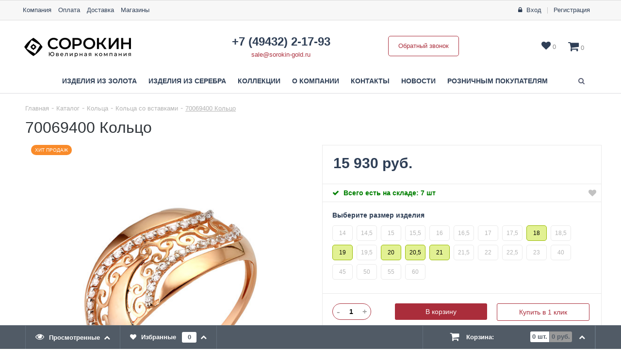

--- FILE ---
content_type: text/html; charset=UTF-8
request_url: https://www.sorokin-gold.ru/catalog/koltsa_so_vstavkami_1/70069400_koltso/
body_size: 24812
content:
<!DOCTYPE html>
<html lang="ru">
<head>
	<meta http-equiv="Content-Type" content="text/html; charset=UTF-8" />
<meta name="robots" content="index, follow" />
<meta name="keywords" content="70069400 Кольцо" />
<meta name="description" content="70069400 Кольцо" />
<link href="/bitrix/js/ui/design-tokens/dist/ui.design-tokens.min.css?171878731323463" type="text/css"  rel="stylesheet" />
<link href="/bitrix/js/ui/fonts/opensans/ui.font.opensans.min.css?16660953922320" type="text/css"  rel="stylesheet" />
<link href="/bitrix/js/main/popup/dist/main.popup.bundle.min.css?175067207728056" type="text/css"  rel="stylesheet" />
<link href="/bitrix/cache/css/s1/firstbit_jewelryshop_s1/page_e2d925f90611cfd30d00994f521b9d97/page_e2d925f90611cfd30d00994f521b9d97_v1.css?17682059752746" type="text/css"  rel="stylesheet" />
<link href="/bitrix/cache/css/s1/firstbit_jewelryshop_s1/template_7c337a761cc9aa493c3d9a68408b50ec/template_7c337a761cc9aa493c3d9a68408b50ec_v1.css?1768205975566974" type="text/css"  data-template-style="true" rel="stylesheet" />
<script>if(!window.BX)window.BX={};if(!window.BX.message)window.BX.message=function(mess){if(typeof mess==='object'){for(let i in mess) {BX.message[i]=mess[i];} return true;}};</script>
<script>(window.BX||top.BX).message({"pull_server_enabled":"Y","pull_config_timestamp":1750672093,"shared_worker_allowed":"Y","pull_guest_mode":"N","pull_guest_user_id":0,"pull_worker_mtime":1745866403});(window.BX||top.BX).message({"PULL_OLD_REVISION":"Для продолжения корректной работы с сайтом необходимо перезагрузить страницу."});</script>
<script>(window.BX||top.BX).message({"JS_CORE_LOADING":"Загрузка...","JS_CORE_NO_DATA":"- Нет данных -","JS_CORE_WINDOW_CLOSE":"Закрыть","JS_CORE_WINDOW_EXPAND":"Развернуть","JS_CORE_WINDOW_NARROW":"Свернуть в окно","JS_CORE_WINDOW_SAVE":"Сохранить","JS_CORE_WINDOW_CANCEL":"Отменить","JS_CORE_WINDOW_CONTINUE":"Продолжить","JS_CORE_H":"ч","JS_CORE_M":"м","JS_CORE_S":"с","JSADM_AI_HIDE_EXTRA":"Скрыть лишние","JSADM_AI_ALL_NOTIF":"Показать все","JSADM_AUTH_REQ":"Требуется авторизация!","JS_CORE_WINDOW_AUTH":"Войти","JS_CORE_IMAGE_FULL":"Полный размер"});</script>

<script src="/bitrix/js/main/core/core.min.js?1755529664229643"></script>

<script>BX.Runtime.registerExtension({"name":"main.core","namespace":"BX","loaded":true});</script>
<script>BX.setJSList(["\/bitrix\/js\/main\/core\/core_ajax.js","\/bitrix\/js\/main\/core\/core_promise.js","\/bitrix\/js\/main\/polyfill\/promise\/js\/promise.js","\/bitrix\/js\/main\/loadext\/loadext.js","\/bitrix\/js\/main\/loadext\/extension.js","\/bitrix\/js\/main\/polyfill\/promise\/js\/promise.js","\/bitrix\/js\/main\/polyfill\/find\/js\/find.js","\/bitrix\/js\/main\/polyfill\/includes\/js\/includes.js","\/bitrix\/js\/main\/polyfill\/matches\/js\/matches.js","\/bitrix\/js\/ui\/polyfill\/closest\/js\/closest.js","\/bitrix\/js\/main\/polyfill\/fill\/main.polyfill.fill.js","\/bitrix\/js\/main\/polyfill\/find\/js\/find.js","\/bitrix\/js\/main\/polyfill\/matches\/js\/matches.js","\/bitrix\/js\/main\/polyfill\/core\/dist\/polyfill.bundle.js","\/bitrix\/js\/main\/core\/core.js","\/bitrix\/js\/main\/polyfill\/intersectionobserver\/js\/intersectionobserver.js","\/bitrix\/js\/main\/lazyload\/dist\/lazyload.bundle.js","\/bitrix\/js\/main\/polyfill\/core\/dist\/polyfill.bundle.js","\/bitrix\/js\/main\/parambag\/dist\/parambag.bundle.js"]);
</script>
<script>BX.Runtime.registerExtension({"name":"ui.design-tokens","namespace":"window","loaded":true});</script>
<script>BX.Runtime.registerExtension({"name":"ui.fonts.opensans","namespace":"window","loaded":true});</script>
<script>BX.Runtime.registerExtension({"name":"main.popup","namespace":"BX.Main","loaded":true});</script>
<script>BX.Runtime.registerExtension({"name":"popup","namespace":"window","loaded":true});</script>
<script type="extension/settings" data-extension="currency.currency-core">{"region":"ru"}</script>
<script>BX.Runtime.registerExtension({"name":"currency.currency-core","namespace":"BX.Currency","loaded":true});</script>
<script>BX.Runtime.registerExtension({"name":"currency","namespace":"window","loaded":true});</script>
<script>(window.BX||top.BX).message({"LANGUAGE_ID":"ru","FORMAT_DATE":"DD.MM.YYYY","FORMAT_DATETIME":"DD.MM.YYYY HH:MI:SS","COOKIE_PREFIX":"BITRIX_SM","SERVER_TZ_OFFSET":"10800","UTF_MODE":"Y","SITE_ID":"s1","SITE_DIR":"\/","USER_ID":"","SERVER_TIME":1768726562,"USER_TZ_OFFSET":0,"USER_TZ_AUTO":"Y","bitrix_sessid":"ec06d7e7cdb17f0f51f7daddf595ba28"});</script>


<script src="/bitrix/js/pull/protobuf/protobuf.min.js?160560391276433"></script>
<script src="/bitrix/js/pull/protobuf/model.min.js?160560391214190"></script>
<script src="/bitrix/js/main/core/core_promise.min.js?16056039142490"></script>
<script src="/bitrix/js/rest/client/rest.client.min.js?16056039119240"></script>
<script src="/bitrix/js/pull/client/pull.client.min.js?174646774049849"></script>
<script src="//ajax.googleapis.com/ajax/libs/jquery/1.12.4/jquery.min.js"></script>
<script src="//ajax.googleapis.com/ajax/libs/jqueryui/1.12.0/jquery-ui.min.js"></script>
<script src="//cdnjs.cloudflare.com/ajax/libs/jquery-cookie/1.4.1/jquery.cookie.min.js"></script>
<script src="/bitrix/js/main/popup/dist/main.popup.bundle.min.js?176526986167480"></script>
<script src="/bitrix/js/currency/currency-core/dist/currency-core.bundle.min.js?17187872814569"></script>
<script src="/bitrix/js/currency/core_currency.min.js?1718787281835"></script>
<script>BX.setJSList(["\/bitrix\/templates\/firstbit_jewelryshop_s1\/components\/bitrix\/catalog\/.default\/bitrix\/catalog.element\/.default\/script.js","\/bitrix\/templates\/firstbit_jewelryshop_s1\/components\/bitrix\/catalog.recommended.products\/.default\/script.js","\/bitrix\/templates\/firstbit_jewelryshop_s1\/components\/bitrix\/catalog.section\/recommend\/script.js","\/bitrix\/templates\/firstbit_jewelryshop_s1\/components\/bitrix\/catalog.viewed.products\/.default\/script.js","\/bitrix\/templates\/firstbit_jewelryshop_s1\/js\/zoomsl-3.0.min.js","\/bitrix\/templates\/firstbit_jewelryshop_s1\/js\/js.cookie.js","\/bitrix\/templates\/firstbit_jewelryshop_s1\/js\/jquery.storageapi.min.js","\/bitrix\/templates\/firstbit_jewelryshop_s1\/js\/jquery.mCustomScrollbar.min.js","\/bitrix\/templates\/firstbit_jewelryshop_s1\/js\/flexmenu.js","\/bitrix\/templates\/firstbit_jewelryshop_s1\/js\/flexibility.js","\/bitrix\/templates\/firstbit_jewelryshop_s1\/js\/modernizr-custom.js","\/bitrix\/templates\/firstbit_jewelryshop_s1\/js\/select2.min.js","\/bitrix\/templates\/firstbit_jewelryshop_s1\/js\/jquery.minicolors.min.js","\/bitrix\/templates\/firstbit_jewelryshop_s1\/js\/owl.carousel.min.js","\/bitrix\/templates\/firstbit_jewelryshop_s1\/js\/jquery.plugin.min.js","\/bitrix\/templates\/firstbit_jewelryshop_s1\/js\/jquery.countdown.min.js","\/bitrix\/templates\/firstbit_jewelryshop_s1\/lang\/ru\/js\/jquery.countdown-ru.js","\/bitrix\/templates\/firstbit_jewelryshop_s1\/js\/inputmask\/inputmask.js","\/bitrix\/templates\/firstbit_jewelryshop_s1\/js\/inputmask\/inputmask.extensions.js","\/bitrix\/templates\/firstbit_jewelryshop_s1\/js\/inputmask\/inputmask.date.extensions.js","\/bitrix\/templates\/firstbit_jewelryshop_s1\/js\/inputmask\/inputmask.numeric.extensions.js","\/bitrix\/templates\/firstbit_jewelryshop_s1\/js\/inputmask\/inputmask.regex.extensions.js","\/bitrix\/templates\/firstbit_jewelryshop_s1\/js\/inputmask\/jquery.inputmask.js","\/bitrix\/templates\/firstbit_jewelryshop_s1\/js\/starrr.js","\/bitrix\/templates\/firstbit_jewelryshop_s1\/js\/script.js","\/bitrix\/templates\/firstbit_jewelryshop_s1\/components\/bitrix\/search.form\/.default\/script.js","\/bitrix\/templates\/firstbit_jewelryshop_s1\/components\/bitrix\/search.suggest.input\/bit_suggest_input\/script.js","\/bitrix\/templates\/firstbit_jewelryshop_s1\/components\/bitrix\/sale.basket.basket.line\/left_panel\/script.js","\/bitrix\/templates\/firstbit_jewelryshop_s1\/components\/bitrix\/sale.basket.basket.line\/header_basket\/script.js","\/bitrix\/components\/bitrix\/search.title\/script.js","\/bitrix\/templates\/firstbit_jewelryshop_s1\/components\/bitrix\/search.title\/.default\/script.js","\/bitrix\/templates\/firstbit_jewelryshop_s1\/components\/bitrix\/menu\/left\/script.js","\/bitrix\/templates\/firstbit_jewelryshop_s1\/components\/bitrix\/sale.basket.basket.line\/bottom_panel_button\/script.js"]);</script>
<script>BX.setCSSList(["\/bitrix\/components\/bitrix\/system.pagenavigation\/templates\/round\/style.css","\/bitrix\/templates\/firstbit_jewelryshop_s1\/css\/font-awesome.min.css","\/bitrix\/templates\/firstbit_jewelryshop_s1\/css\/normalize.css","\/bitrix\/templates\/firstbit_jewelryshop_s1\/css\/960.css","\/bitrix\/templates\/firstbit_jewelryshop_s1\/css\/jquery.mCustomScrollbar.min.css","\/bitrix\/templates\/firstbit_jewelryshop_s1\/css\/select2.min.css","\/bitrix\/templates\/firstbit_jewelryshop_s1\/css\/jquery.minicolors.css","\/bitrix\/templates\/firstbit_jewelryshop_s1\/css\/owl.carousel.css","\/bitrix\/templates\/firstbit_jewelryshop_s1\/css\/owl.theme.default.css","\/bitrix\/templates\/firstbit_jewelryshop_s1\/css\/animate.css","\/bitrix\/templates\/firstbit_jewelryshop_s1\/styles.css"]);</script>
<script>
					(function () {
						"use strict";

						var counter = function ()
						{
							var cookie = (function (name) {
								var parts = ("; " + document.cookie).split("; " + name + "=");
								if (parts.length == 2) {
									try {return JSON.parse(decodeURIComponent(parts.pop().split(";").shift()));}
									catch (e) {}
								}
							})("BITRIX_CONVERSION_CONTEXT_s1");

							if (cookie && cookie.EXPIRE >= BX.message("SERVER_TIME"))
								return;

							var request = new XMLHttpRequest();
							request.open("POST", "/bitrix/tools/conversion/ajax_counter.php", true);
							request.setRequestHeader("Content-type", "application/x-www-form-urlencoded");
							request.send(
								"SITE_ID="+encodeURIComponent("s1")+
								"&sessid="+encodeURIComponent(BX.bitrix_sessid())+
								"&HTTP_REFERER="+encodeURIComponent(document.referrer)
							);
						};

						if (window.frameRequestStart === true)
							BX.addCustomEvent("onFrameDataReceived", counter);
						else
							BX.ready(counter);
					})();
				</script>
<meta name="viewport" content="width=device-width, initial-scale=1, maximum-scale=1, user-scalable=no">
<!--[if lt IE 9]>
		<link rel="stylesheet" type="text/css" href="css/ie8_960.css">
		<link rel="stylesheet" type="text/css" href="css/ie8fix.css">
		<script src="https://oss.maxcdn.com/html5shiv/3.7.2/html5shiv.min.js"></script>
		<script src="https://cdnjs.cloudflare.com/ajax/libs/livingston-css3-mediaqueries-js/1.0.0/css3-mediaqueries.min.js"></script>
	<![endif]-->



<script  src="/bitrix/cache/js/s1/firstbit_jewelryshop_s1/template_7b915492a0473684bdd1232f8c153ab6/template_7b915492a0473684bdd1232f8c153ab6_v1.js?1768205975514112"></script>
<script  src="/bitrix/cache/js/s1/firstbit_jewelryshop_s1/page_dd426b382b6890bc1db59aad6195882a/page_dd426b382b6890bc1db59aad6195882a_v1.js?1768205975166782"></script>
<script>new Image().src='https://sorokin-gold.ru/bitrix/spread.php?s=QklUUklYX1NNX0dVRVNUX0lEATYwMzg3NTk1ATE3OTk4MzA1NjIBLwEBAQJCSVRSSVhfU01fTEFTVF9WSVNJVAExOC4wMS4yMDI2IDExOjU2OjAyATE3OTk4MzA1NjIBLwEBAQI%3D&k=7ea0b832d6ce20138741f2b983346e1b';
</script>


	<title>70069400 Кольцо</title>
	<link rel="shortcut icon" type="image/x-icon" href="/favicon.ico?v=f7a609ec1c1765a97344bbcb686f6f8a"/>
				<link rel="stylesheet" type="text/css" href="https://www.sorokin-gold.ru/bitrix/templates/firstbit_jewelryshop_s1/css/custom.css">
</head>
<body>
<div class="btn_top" id="top_scroller"><i class="fa fa-chevron-up"></i></div>
<div id="body_container">
<div class="body_wrapper">
	<div id="overlayBlock" class="overlay_block"></div>
	<div class="popup_box" id="popup"></div>

	<div class="content_wrapper content1">

		<div class="mobile_nav_wrapper" id="mobile_nav_wrapper">
	<div class="mobile_nav_inner">
		<ul>
			<li class="mobile_nav_item">
				<div class="enter_wrapper" id="sale-basket-basket-line-container">
	<!--'start_frame_cache_lXQcEZ'-->					<span class="login">
				<i class="fa fa-lock"></i>
				<a href="/auth/" data-auth="" title="Вход на сайт">Вход</a>
			</span>
			<i class="fa vertical_split"></i>
			<span class="registration">
				<a href="/auth/?register=yes">Регистрация</a>
			</span>
			<!--'end_frame_cache_lXQcEZ'--></div>
			</li>
			<li class="mobile_nav_item">
				<div class="search_wrapper">
					<div class="search_form">
						
<form name="top_search" action="/search/">
	<script>
	BX.ready(function () {
		var input = BX("qplSKIW");
		if (input)
			new JsSuggest(input, 'pe:10,md5:,site:s1');
	});
</script>
<IFRAME
	style="width:0px; height:0px; border: 0px;"
	src="javascript:''"
	name="qplSKIW_div_frame"
	id="qplSKIW_div_frame"
></IFRAME><input
			size="15"
		name="q"
	id="qplSKIW"
	value=""
	class="search_leftmenu"
	type="text"
	placeholder="Поиск"
	autocomplete="off"
/>	<button class="btn_search" type="submit" name="s"><i class="fa fa-search"></i></button>
</form>

					</div>
				</div>
			</li>
			<li class="mobile_nav_item">
				<div class="icon_wrapper">
					<script>
var bx_basketFKauiI = new BitrixSmallCart;
</script>
<div id="bx_basketFKauiI" class="header_cart_container"><!--'start_frame_cache_bx_basketFKauiI'-->	<div class="cart_wrapper">
		<a href="/personal/cart/">
			<i class="fa fa-shopping-cart"></i>
			<span class="cart_title">Корзина:</span>
			<span class="cart_item_count">0 <span class="">шт.</span></span>
			<span class="cart_price_total">0 руб.</span>
		</a>
	</div>
<!--'end_frame_cache_bx_basketFKauiI'--></div>
<script type="text/javascript">
	bx_basketFKauiI.siteId = 's1';
	bx_basketFKauiI.cartId = 'bx_basketFKauiI';
	bx_basketFKauiI.ajaxPath = '/bitrix/components/bitrix/sale.basket.basket.line/ajax.php';
	bx_basketFKauiI.templateName = 'left_panel';
	bx_basketFKauiI.arParams = {'HIDE_ON_BASKET_PAGES':'Y','PATH_TO_BASKET':'/personal/cart/','SHOW_EMPTY_VALUES':'Y','SHOW_NUM_PRODUCTS':'Y','SHOW_PRICE':'Y','SHOW_PRODUCTS':'Y','SHOW_SUMMARY':'Y','SHOW_TOTAL_PRICE':'Y','CACHE_TYPE':'A','PATH_TO_ORDER':'/personal/order/make/','SHOW_PERSONAL_LINK':'N','PATH_TO_PERSONAL':'/personal/','SHOW_AUTHOR':'N','SHOW_REGISTRATION':'N','PATH_TO_REGISTER':'/login/','PATH_TO_AUTHORIZE':'/login/','PATH_TO_PROFILE':'/personal/','SHOW_DELAY':'Y','SHOW_NOTAVAIL':'Y','SHOW_IMAGE':'Y','POSITION_FIXED':'N','POSITION_VERTICAL':'top','POSITION_HORIZONTAL':'right','MAX_IMAGE_SIZE':'70','AJAX':'N','~HIDE_ON_BASKET_PAGES':'Y','~PATH_TO_BASKET':'/personal/cart/','~SHOW_EMPTY_VALUES':'Y','~SHOW_NUM_PRODUCTS':'Y','~SHOW_PRICE':'Y','~SHOW_PRODUCTS':'Y','~SHOW_SUMMARY':'Y','~SHOW_TOTAL_PRICE':'Y','~CACHE_TYPE':'A','~PATH_TO_ORDER':'/personal/order/make/','~SHOW_PERSONAL_LINK':'N','~PATH_TO_PERSONAL':'/personal/','~SHOW_AUTHOR':'N','~SHOW_REGISTRATION':'N','~PATH_TO_REGISTER':'/login/','~PATH_TO_AUTHORIZE':'/login/','~PATH_TO_PROFILE':'/personal/','~SHOW_DELAY':'Y','~SHOW_NOTAVAIL':'Y','~SHOW_IMAGE':'Y','~POSITION_FIXED':'N','~POSITION_VERTICAL':'top','~POSITION_HORIZONTAL':'right','~MAX_IMAGE_SIZE':'70','~AJAX':'N','cartId':'bx_basketFKauiI'};
	bx_basketFKauiI.closeMessage = '';
	bx_basketFKauiI.openMessage = '';
	bx_basketFKauiI.activate();
</script>					<div class="wishlist_wrapper" id="wishlist_left_panel">
	<a href="/wishlist/">
		<i class="fa fa-heart custom_color_hover"></i>
		<span class="wishlist_title">Избранное:</span>
		<span class="wishlist_item_count"><span data-wishlist-count="">0</span> шт.</span>
		<!--'start_frame_cache_EcWLPz'-->		<script type="text/javascript">
			wishlistSetCount();
		</script>
		<!--'end_frame_cache_EcWLPz'-->	</a>
</div>


				</div>
			</li>
			<li class="mobile_nav_item">
				
	<ul id="leftpanel_menu" class="left_panel_menu">
					<li class="active open">
				<a href="/catalog/" class="not_underline">Изделия из золота</a>
			</li>
						<li class="">
				<a href="https://www.sorokin-silver.ru" class="not_underline">Изделия из серебра</a>
			</li>
						<li class="">
				<a href="/collections/" class="not_underline">Коллекции</a>
			</li>
						<li class="">
				<a href="/about/company/" class="not_underline">О компании</a>
			</li>
						<li class="">
				<a href="/about/contacts/" class="not_underline">Контакты</a>
			</li>
						<li class="">
				<a href="/news/" class="not_underline">Новости</a>
			</li>
						<li class="">
				<a href="/roznica/" class="not_underline">Розничным покупателям</a>
			</li>
				</ul>
				</li>
		</ul>
	</div>
</div>
	<header class="header3">
		<div class="row grey first_header_line_wrapper">
			<div class="container_16">
				<div class="grid_16 alpha omega first_header_line">
					<div class="mobile_menu_icon hidden_lg" onclick="mobileMenuOpen();"><i class="fa fa-bars" aria-hidden="true"></i></div>
					<nav class="top_menu  show_lg">
	<ul class="menu_flex hover">
		<li><a href="/about/company/" class="not_underline">Компания</a></li><li><a href="/about/payment/" class="not_underline">Оплата</a></li><li><a href="/about/delivery/" class="not_underline">Доставка</a></li><li><a href="/stores/" class="not_underline">Магазины</a></li>	</ul>
</nav>					<div class="enter_wrapper" id="sale-basket-basket-line-container">
	<!--'start_frame_cache_hpIcvJ'-->					<span class="login">
				<i class="fa fa-lock"></i>
				<a href="/auth/" data-auth="" title="Вход на сайт">Вход</a>
			</span>
			<i class="fa vertical_split"></i>
			<span class="registration">
				<a href="/auth/?register=yes">Регистрация</a>
			</span>
			<!--'end_frame_cache_hpIcvJ'--></div>
				</div>
				<div class="clear"></div>

			</div>
		</div>

		<div class="row second_header_line_wrapper">
			<div class="container_16">
				<div class="grid_16 alpha omega second_header_line">
					<div class="logo_wrapper">
						<a href="/" class="not_underline"><img src="/upload/magazine/a7f/5abhabzsz4cyy2v2xic80uikwqla1n8e/logo_sorokin.png"></a>
					</div>
					<div class="phone_wrapper">
													<div class="phone">
								<a href="tel:74943221793" class="not_underline">+7 (49432) 2-17-93</a>
							</div>
																			<div class="email">
								<a href="mailto:">sale@sorokin-gold.ru</a>
							</div>
											</div>
					<div class="call_back show_lg">
						<a href="javascript:void(0);" class="btn_round btn_square btn_color" onclick="modalCallback(this);return false;" title="Обратный звонок">Обратный звонок</a>
					</div>
					<div class="right_side">

						<div class="wishlist_wrapper " id="wishlist_header">
	<a href="/wishlist/"> <i class="fa fa-heart"></i> <span data-wishlist-count="">0</span> </a>
	<!--'start_frame_cache_2EEFPO'-->	<script type="text/javascript">
		wishlistSetCount();
	</script>
	<!--'end_frame_cache_2EEFPO'--></div>
						<script>
var bx_basketT0kNhm = new BitrixSmallCart;
</script>
<div id="bx_basketT0kNhm" class="header_cart_container"><!--'start_frame_cache_bx_basketT0kNhm'-->	<div class="cart_wrapper">
		<a href="/personal/cart/" class="cart_link">
			<i class="fa fa-shopping-cart"></i>
		</a>
		<div class="cart_info">
			<div class="cart_title">Корзина:</div>
			<span class="cart_item_count">0 <span class="hidden_xs">шт.</span></span>
			<i class="fa vertical_split"></i>
			<span class="cart_price_total">0 руб.</span>
            <i class="fa fa-chevron-up"></i> 
		</div>
	</div>
<!--'end_frame_cache_bx_basketT0kNhm'--></div>
<script type="text/javascript">
	bx_basketT0kNhm.siteId = 's1';
	bx_basketT0kNhm.cartId = 'bx_basketT0kNhm';
	bx_basketT0kNhm.ajaxPath = '/bitrix/components/bitrix/sale.basket.basket.line/ajax.php';
	bx_basketT0kNhm.templateName = 'header_basket';
	bx_basketT0kNhm.arParams = {'HIDE_ON_BASKET_PAGES':'Y','PATH_TO_BASKET':'/personal/cart/','SHOW_EMPTY_VALUES':'Y','SHOW_NUM_PRODUCTS':'Y','SHOW_PRICE':'Y','SHOW_PRODUCTS':'Y','SHOW_SUMMARY':'Y','SHOW_TOTAL_PRICE':'Y','CACHE_TYPE':'A','PATH_TO_ORDER':'/personal/order/make/','SHOW_PERSONAL_LINK':'N','PATH_TO_PERSONAL':'/personal/','SHOW_AUTHOR':'N','SHOW_REGISTRATION':'N','PATH_TO_REGISTER':'/login/','PATH_TO_AUTHORIZE':'/login/','PATH_TO_PROFILE':'/personal/','SHOW_DELAY':'Y','SHOW_NOTAVAIL':'Y','SHOW_IMAGE':'Y','POSITION_FIXED':'N','POSITION_VERTICAL':'top','POSITION_HORIZONTAL':'right','MAX_IMAGE_SIZE':'70','AJAX':'N','~HIDE_ON_BASKET_PAGES':'Y','~PATH_TO_BASKET':'/personal/cart/','~SHOW_EMPTY_VALUES':'Y','~SHOW_NUM_PRODUCTS':'Y','~SHOW_PRICE':'Y','~SHOW_PRODUCTS':'Y','~SHOW_SUMMARY':'Y','~SHOW_TOTAL_PRICE':'Y','~CACHE_TYPE':'A','~PATH_TO_ORDER':'/personal/order/make/','~SHOW_PERSONAL_LINK':'N','~PATH_TO_PERSONAL':'/personal/','~SHOW_AUTHOR':'N','~SHOW_REGISTRATION':'N','~PATH_TO_REGISTER':'/login/','~PATH_TO_AUTHORIZE':'/login/','~PATH_TO_PROFILE':'/personal/','~SHOW_DELAY':'Y','~SHOW_NOTAVAIL':'Y','~SHOW_IMAGE':'Y','~POSITION_FIXED':'N','~POSITION_VERTICAL':'top','~POSITION_HORIZONTAL':'right','~MAX_IMAGE_SIZE':'70','~AJAX':'N','cartId':'bx_basketT0kNhm'};
	bx_basketT0kNhm.closeMessage = '';
	bx_basketT0kNhm.openMessage = '';
	bx_basketT0kNhm.activate();
</script>
					</div>
				</div>
				<div class="clear"></div>
			</div>
		</div>

		<div class="row third_header_line_wrapper flying_menu">
			<div class="container_16">
				<div class="grid_16 alpha omega third_header_line show_lg">
					
<menu class="menu3">
	<ul class="menu_flex hover">
							<li class="">
						<a class="not_underline" href="/catalog/">Изделия из золота</a>
						<ul class="level2 grey catalog">
										<li class="">
						<a href="/catalog/koltsa/">Кольца<i class="fa fa-caret-right" aria-hidden="true"></i></a>
						<ul class="level3">
										<li class=" ">
						<a href="/catalog/obruchalnye_koltsa/">Обручальные кольца</a>
											</li>
										<li class=" ">
						<a href="/catalog/klassicheskie_koltsa/">Классические кольца</a>
											</li>
										<li class=" ">
						<a href="/catalog/pechatki/">Печатки</a>
											</li>
										<li class="active ">
						<a href="/catalog/koltsa_so_vstavkami_1/">Кольца со вставками</a>
											</li>
										<li class=" ">
						<a href="/catalog/koltsa_bez_vstavok/">Кольца без вставок</a>
											</li>
										<li class=" ">
						<a href="/catalog/koltsa_s_zhemchugom/">Кольца с жемчугом</a>
											</li>
										<li class="">
						<a href="/catalog/koltsa_s_poludragotsennymi_kamnyami/">Кольца с полудрагоценными камнями<i class="fa fa-caret-right" aria-hidden="true"></i></a>
						<ul class="level4">
										<li class=" ">
						<a href="/catalog/kole_so_vstavkami/">Колье со вставками</a>
											</li>
					</ul></li>					<li class=" ">
						<a href="/catalog/maloseriynye_koltsa/">Малосерийные кольца</a>
											</li>
					</ul></li>					<li class="">
						<a href="/catalog/sergi/">Серьги<i class="fa fa-caret-right" aria-hidden="true"></i></a>
						<ul class="level3">
										<li class=" ">
						<a href="/catalog/detskie_sergi/">Детские серьги</a>
											</li>
										<li class=" ">
						<a href="/catalog/klassicheskie_sergi/">Классические серьги</a>
											</li>
										<li class=" ">
						<a href="/catalog/sergi_so_vstavkami/">Серьги со вставками</a>
											</li>
										<li class=" ">
						<a href="/catalog/sergi_bez_vstavok/">Серьги без вставок</a>
											</li>
										<li class=" ">
						<a href="/catalog/kaffy/">Каффы</a>
											</li>
										<li class=" ">
						<a href="/catalog/sergi_s_zhemchugom/">Серьги с жемчугом</a>
											</li>
										<li class=" ">
						<a href="/catalog/dlinnye_sergi/">Длинные серьги</a>
											</li>
										<li class=" ">
						<a href="/catalog/pusety/">Пусеты</a>
											</li>
										<li class=" more_sections">
						<a href="/catalog/sergi/">Все категории <i class="fa fa-angle-right" aria-hidden="true"></i></a>
														<ul class="append image">
									<li>
										<a class="" href="/catalog/sergi/" title='Все категории' style="background-image: url(/upload/iblock/12f/svy7y252k0lmuvuf9np0946g8r365d1a/IMG_9779.PNG);"></a>
									</li>
								</ul>
													</li>
					</ul></li>					<li class=" ">
						<a href="/catalog/koltsa_s_brilliantami/">Кольца с бриллиантами</a>
														<ul class="append image">
									<li>
										<a class="" href="/catalog/koltsa_s_brilliantami/" title='Кольца с бриллиантами' style="background-image: url(/upload/iblock/f31/h9m5ffk40bir2dn0br844z7udt04mjvj/IMG_9770.PNG);"></a>
									</li>
								</ul>
													</li>
										<li class="">
						<a href="/catalog/podveski/">Подвески<i class="fa fa-caret-right" aria-hidden="true"></i></a>
						<ul class="level3">
										<li class="">
						<a href="/catalog/podveski_bez_vstavok/">Подвески без вставок<i class="fa fa-caret-right" aria-hidden="true"></i></a>
						<ul class="level4">
										<li class=" ">
						<a href="/catalog/bulavki/">Булавки</a>
											</li>
					</ul></li>					<li class=" ">
						<a href="/catalog/podveski_so_vstavkami/">Подвески со вставками</a>
											</li>
										<li class=" ">
						<a href="/catalog/podveski_s_zhemchugom/">Подвески с жемчугом</a>
											</li>
										<li class=" ">
						<a href="/catalog/begunki/">Бегунки</a>
											</li>
										<li class=" ">
						<a href="/catalog/bukvy/">Буквы</a>
											</li>
										<li class=" ">
						<a href="/catalog/zodiaki/">Зодиаки</a>
											</li>
										<li class=" ">
						<a href="/catalog/ikonki/">Иконки</a>
											</li>
										<li class=" ">
						<a href="/catalog/kresty_pravoslavnye/">Кресты православные</a>
											</li>
										<li class=" more_sections">
						<a href="/catalog/podveski/">Все категории <i class="fa fa-angle-right" aria-hidden="true"></i></a>
														<ul class="append image">
									<li>
										<a class="" href="/catalog/podveski/" title='Все категории' style="background-image: url(/upload/iblock/c5a/s30g5oxtb3idtzd15n5avc69e8ej0viq/IMG_9771.PNG);"></a>
									</li>
								</ul>
													</li>
					</ul></li>					<li class="">
						<a href="/catalog/braslet/">Браслет<i class="fa fa-caret-right" aria-hidden="true"></i></a>
						<ul class="level3">
										<li class=" ">
						<a href="/catalog/bez_vstavok/">Без вставок</a>
											</li>
										<li class=" ">
						<a href="/catalog/so_vstavkami/">Со вставками</a>
											</li>
										<li class=" ">
						<a href="/catalog/s_poludragotsennymi_vstavkami/">С полудрагоценными вставками</a>
											</li>
					</ul></li>					<li class="">
						<a href="/catalog/kole/">Колье<i class="fa fa-caret-right" aria-hidden="true"></i></a>
						<ul class="level3">
										<li class=" ">
						<a href="/catalog/kole_bez_vstavok/">Колье без вставок</a>
											</li>
										<li class=" ">
						<a href="/catalog/kole_s_poludragotsennymi_vstavkami/">Колье с полудрагоценными вставками</a>
											</li>
					</ul></li>					<li class="">
						<a href="/catalog/brosh/">Брошь<i class="fa fa-caret-right" aria-hidden="true"></i></a>
						<ul class="level3">
										<li class=" ">
						<a href="/catalog/bez_vstavok_1/">Без вставок</a>
											</li>
										<li class=" ">
						<a href="/catalog/so_vstavkami_1/">Со вставками</a>
											</li>
					</ul></li>					<li class=" ">
						<a href="/catalog/pirsing/">Пирсинг</a>
														<ul class="append image">
									<li>
										<a class="" href="/catalog/pirsing/" title='Пирсинг' style="background-image: url(/upload/iblock/2c9/o0wtpqsgv7m4a1iflkrhs3pmdtcqb75y/10107900_pirsing.jpg);"></a>
									</li>
								</ul>
													</li>
										<li class=" more_sections">
						<a href="/catalog/">Все категории <i class="fa fa-angle-right" aria-hidden="true"></i></a>
											</li>
					</ul></li>					<li class="">
						<a href="https://www.sorokin-silver.ru">Изделия из серебра</a>
					</li>
										<li class="">
						<a href="/collections/">Коллекции</a>
					</li>
										<li class="">
						<a href="/about/company/">О компании</a>
					</li>
										<li class="">
						<a href="/about/contacts/">Контакты</a>
					</li>
										<li class="">
						<a href="/news/">Новости</a>
					</li>
										<li class="">
						<a href="/roznica/">Розничным покупателям</a>
					</li>
						</ul>
</menu>					<div class="search_wrapper">
						<div class="search_form">
							<div id="search" class="bx-searchtitle">
	<form action="/search/">
		<div class="bx-input-group">
			<input id="title-search-input" type="text" name="q" value="" autocomplete="off" class="search" placeholder="Поиск">
			<span class="bx-input-group-btn">
				<button class="btn_search" type="submit" name="s"><i class="fa fa-search"></i></button>
			</span>
		</div>
	</form>
</div>
<script>
	BX.ready(function(){
		new JCTitleSearch({
			'AJAX_PAGE' : '/catalog/koltsa_so_vstavkami_1/70069400_koltso/',
			'CONTAINER_ID': 'search',
			'INPUT_ID': 'title-search-input',
			'MIN_QUERY_LEN': 2
		});
	});
</script>

						</div>
					</div>
				</div>
				<div class="clear"></div>
			</div>
		</div>
	</header>		<div class="content">
						<section class="breadcrumb hidden_xs" id="navigation">
				<section class="breadcrumb hidden_xs" id="navigation"><div class="container_16"><div class="grid_16 margin_sm_10"><ul class="breadcrumb_lvl1"><li class="breadcrumb_lvl1_item"><a href="/" title="Главная" itemprop="url">Главная</a></li><li class="breadcrumb_lvl1_item"><a href="/catalog/" title="Каталог" itemprop="url">Каталог</a></li><li class="breadcrumb_lvl1_item"><a href="/catalog/koltsa/" title="Кольца" itemprop="url">Кольца</a></li><li class="breadcrumb_lvl1_item"><a href="/catalog/koltsa_so_vstavkami_1/" title="Кольца со вставками" itemprop="url">Кольца со вставками</a></li><li class="breadcrumb_lvl1_item"><a href="" title="70069400 Кольцо" itemprop="url">70069400 Кольцо</a></li></ul></div><div class="clear"></div></div></section>			</section>
										<div class="row page-title">
					<div class="container_16">
						<div class="grid_16 margin_sm_10 margin_xs_10">
							<h1>70069400 Кольцо</h1>
													</div>
						<div class="clear"></div>
					</div>
				</div>
									<div class="row page-container ">
				<div class="container_16">
						<div class="grid_16 grid_16_sm grid_16_xs margin_sm_10 margin_xs_10">
							

<div class="row product_card" id="bx_117848907_355353">
	<div class="container_16 margin_xs_0">
		<div class="grid_8 grid_9_sm grid_16_xs margin_xs_0">
			<div class="product_photo_wrapper" id="bx_117848907_355353_big_slider">

																						<div class="i-hit">Хит продаж</div>
								

				<div class="product_photo_big" id="bx_117848907_355353_bigimg_cont">
					<div class="product_photo_big_container">
						<span class="product_photo_big_aligner">
							<img id="bx_117848907_355353_pict" src="/upload/iblock/839/2unna3hhayr3e5s631yt354autqq0u3g/70069400_koltso.jpg" alt="70069400 Кольцо" title="70069400 Кольцо">
						</span>
					</div>
				</div>
												<div class="preview_list_slider_container" id="bx_117848907_355353_slider_cont_397969">
									<div class="preview_list_slider_scroller_container">
										<div class="grid_16 relative owl_nav small" id="owl_preview_slider_bx_117848907_355353_slider_list_397969_nav"></div>
										<div class="preview_list_slider">
											<ul id="bx_117848907_355353_slider_list_397969" class="slider_initial">
																							</ul>
											<script type="text/javascript">
												$(document).ready(function () {
													var owl_preview_slider_bx_117848907_355353_slider_list_397969 = $('#bx_117848907_355353_slider_list_397969');
													owl_preview_slider_bx_117848907_355353_slider_list_397969.owlCarousel({
														responsive: {
															0: {
																items: 3,
															},
															1280: {
																items: 5,
															}
														},
														loop: false,
														nav: true,
														dots: false,
														smartSpeed: 500,
														navContainer: '#owl_preview_slider_bx_117848907_355353_slider_list_397969_nav',
														navText: ["<i class=\"fa fa-angle-left\"></i>","<i class=\"fa fa-angle-right\"></i>"],
														afterInit: initSlider(owl_preview_slider_bx_117848907_355353_slider_list_397969),
													});
												});
											</script>
										</div>
									</div>
								</div>
																<div class="preview_list_slider_container" id="bx_117848907_355353_slider_cont_397968">
									<div class="preview_list_slider_scroller_container">
										<div class="grid_16 relative owl_nav small" id="owl_preview_slider_bx_117848907_355353_slider_list_397968_nav"></div>
										<div class="preview_list_slider">
											<ul id="bx_117848907_355353_slider_list_397968" class="slider_initial">
																							</ul>
											<script type="text/javascript">
												$(document).ready(function () {
													var owl_preview_slider_bx_117848907_355353_slider_list_397968 = $('#bx_117848907_355353_slider_list_397968');
													owl_preview_slider_bx_117848907_355353_slider_list_397968.owlCarousel({
														responsive: {
															0: {
																items: 3,
															},
															1280: {
																items: 5,
															}
														},
														loop: false,
														nav: true,
														dots: false,
														smartSpeed: 500,
														navContainer: '#owl_preview_slider_bx_117848907_355353_slider_list_397968_nav',
														navText: ["<i class=\"fa fa-angle-left\"></i>","<i class=\"fa fa-angle-right\"></i>"],
														afterInit: initSlider(owl_preview_slider_bx_117848907_355353_slider_list_397968),
													});
												});
											</script>
										</div>
									</div>
								</div>
																<div class="preview_list_slider_container" id="bx_117848907_355353_slider_cont_397975">
									<div class="preview_list_slider_scroller_container">
										<div class="grid_16 relative owl_nav small" id="owl_preview_slider_bx_117848907_355353_slider_list_397975_nav"></div>
										<div class="preview_list_slider">
											<ul id="bx_117848907_355353_slider_list_397975" class="slider_initial">
																							</ul>
											<script type="text/javascript">
												$(document).ready(function () {
													var owl_preview_slider_bx_117848907_355353_slider_list_397975 = $('#bx_117848907_355353_slider_list_397975');
													owl_preview_slider_bx_117848907_355353_slider_list_397975.owlCarousel({
														responsive: {
															0: {
																items: 3,
															},
															1280: {
																items: 5,
															}
														},
														loop: false,
														nav: true,
														dots: false,
														smartSpeed: 500,
														navContainer: '#owl_preview_slider_bx_117848907_355353_slider_list_397975_nav',
														navText: ["<i class=\"fa fa-angle-left\"></i>","<i class=\"fa fa-angle-right\"></i>"],
														afterInit: initSlider(owl_preview_slider_bx_117848907_355353_slider_list_397975),
													});
												});
											</script>
										</div>
									</div>
								</div>
																<div class="preview_list_slider_container" id="bx_117848907_355353_slider_cont_359999">
									<div class="preview_list_slider_scroller_container">
										<div class="grid_16 relative owl_nav small" id="owl_preview_slider_bx_117848907_355353_slider_list_359999_nav"></div>
										<div class="preview_list_slider">
											<ul id="bx_117848907_355353_slider_list_359999" class="slider_initial">
																							</ul>
											<script type="text/javascript">
												$(document).ready(function () {
													var owl_preview_slider_bx_117848907_355353_slider_list_359999 = $('#bx_117848907_355353_slider_list_359999');
													owl_preview_slider_bx_117848907_355353_slider_list_359999.owlCarousel({
														responsive: {
															0: {
																items: 3,
															},
															1280: {
																items: 5,
															}
														},
														loop: false,
														nav: true,
														dots: false,
														smartSpeed: 500,
														navContainer: '#owl_preview_slider_bx_117848907_355353_slider_list_359999_nav',
														navText: ["<i class=\"fa fa-angle-left\"></i>","<i class=\"fa fa-angle-right\"></i>"],
														afterInit: initSlider(owl_preview_slider_bx_117848907_355353_slider_list_359999),
													});
												});
											</script>
										</div>
									</div>
								</div>
																<div class="preview_list_slider_container" id="bx_117848907_355353_slider_cont_360000">
									<div class="preview_list_slider_scroller_container">
										<div class="grid_16 relative owl_nav small" id="owl_preview_slider_bx_117848907_355353_slider_list_360000_nav"></div>
										<div class="preview_list_slider">
											<ul id="bx_117848907_355353_slider_list_360000" class="slider_initial">
																							</ul>
											<script type="text/javascript">
												$(document).ready(function () {
													var owl_preview_slider_bx_117848907_355353_slider_list_360000 = $('#bx_117848907_355353_slider_list_360000');
													owl_preview_slider_bx_117848907_355353_slider_list_360000.owlCarousel({
														responsive: {
															0: {
																items: 3,
															},
															1280: {
																items: 5,
															}
														},
														loop: false,
														nav: true,
														dots: false,
														smartSpeed: 500,
														navContainer: '#owl_preview_slider_bx_117848907_355353_slider_list_360000_nav',
														navText: ["<i class=\"fa fa-angle-left\"></i>","<i class=\"fa fa-angle-right\"></i>"],
														afterInit: initSlider(owl_preview_slider_bx_117848907_355353_slider_list_360000),
													});
												});
											</script>
										</div>
									</div>
								</div>
																<div class="preview_list_slider_container" id="bx_117848907_355353_slider_cont_360001">
									<div class="preview_list_slider_scroller_container">
										<div class="grid_16 relative owl_nav small" id="owl_preview_slider_bx_117848907_355353_slider_list_360001_nav"></div>
										<div class="preview_list_slider">
											<ul id="bx_117848907_355353_slider_list_360001" class="slider_initial">
																							</ul>
											<script type="text/javascript">
												$(document).ready(function () {
													var owl_preview_slider_bx_117848907_355353_slider_list_360001 = $('#bx_117848907_355353_slider_list_360001');
													owl_preview_slider_bx_117848907_355353_slider_list_360001.owlCarousel({
														responsive: {
															0: {
																items: 3,
															},
															1280: {
																items: 5,
															}
														},
														loop: false,
														nav: true,
														dots: false,
														smartSpeed: 500,
														navContainer: '#owl_preview_slider_bx_117848907_355353_slider_list_360001_nav',
														navText: ["<i class=\"fa fa-angle-left\"></i>","<i class=\"fa fa-angle-right\"></i>"],
														afterInit: initSlider(owl_preview_slider_bx_117848907_355353_slider_list_360001),
													});
												});
											</script>
										</div>
									</div>
								</div>
																<div class="preview_list_slider_container" id="bx_117848907_355353_slider_cont_360002">
									<div class="preview_list_slider_scroller_container">
										<div class="grid_16 relative owl_nav small" id="owl_preview_slider_bx_117848907_355353_slider_list_360002_nav"></div>
										<div class="preview_list_slider">
											<ul id="bx_117848907_355353_slider_list_360002" class="slider_initial">
																							</ul>
											<script type="text/javascript">
												$(document).ready(function () {
													var owl_preview_slider_bx_117848907_355353_slider_list_360002 = $('#bx_117848907_355353_slider_list_360002');
													owl_preview_slider_bx_117848907_355353_slider_list_360002.owlCarousel({
														responsive: {
															0: {
																items: 3,
															},
															1280: {
																items: 5,
															}
														},
														loop: false,
														nav: true,
														dots: false,
														smartSpeed: 500,
														navContainer: '#owl_preview_slider_bx_117848907_355353_slider_list_360002_nav',
														navText: ["<i class=\"fa fa-angle-left\"></i>","<i class=\"fa fa-angle-right\"></i>"],
														afterInit: initSlider(owl_preview_slider_bx_117848907_355353_slider_list_360002),
													});
												});
											</script>
										</div>
									</div>
								</div>
																<div class="preview_list_slider_container" id="bx_117848907_355353_slider_cont_360003">
									<div class="preview_list_slider_scroller_container">
										<div class="grid_16 relative owl_nav small" id="owl_preview_slider_bx_117848907_355353_slider_list_360003_nav"></div>
										<div class="preview_list_slider">
											<ul id="bx_117848907_355353_slider_list_360003" class="slider_initial">
																							</ul>
											<script type="text/javascript">
												$(document).ready(function () {
													var owl_preview_slider_bx_117848907_355353_slider_list_360003 = $('#bx_117848907_355353_slider_list_360003');
													owl_preview_slider_bx_117848907_355353_slider_list_360003.owlCarousel({
														responsive: {
															0: {
																items: 3,
															},
															1280: {
																items: 5,
															}
														},
														loop: false,
														nav: true,
														dots: false,
														smartSpeed: 500,
														navContainer: '#owl_preview_slider_bx_117848907_355353_slider_list_360003_nav',
														navText: ["<i class=\"fa fa-angle-left\"></i>","<i class=\"fa fa-angle-right\"></i>"],
														afterInit: initSlider(owl_preview_slider_bx_117848907_355353_slider_list_360003),
													});
												});
											</script>
										</div>
									</div>
								</div>
																<div class="preview_list_slider_container" id="bx_117848907_355353_slider_cont_360004">
									<div class="preview_list_slider_scroller_container">
										<div class="grid_16 relative owl_nav small" id="owl_preview_slider_bx_117848907_355353_slider_list_360004_nav"></div>
										<div class="preview_list_slider">
											<ul id="bx_117848907_355353_slider_list_360004" class="slider_initial">
																							</ul>
											<script type="text/javascript">
												$(document).ready(function () {
													var owl_preview_slider_bx_117848907_355353_slider_list_360004 = $('#bx_117848907_355353_slider_list_360004');
													owl_preview_slider_bx_117848907_355353_slider_list_360004.owlCarousel({
														responsive: {
															0: {
																items: 3,
															},
															1280: {
																items: 5,
															}
														},
														loop: false,
														nav: true,
														dots: false,
														smartSpeed: 500,
														navContainer: '#owl_preview_slider_bx_117848907_355353_slider_list_360004_nav',
														navText: ["<i class=\"fa fa-angle-left\"></i>","<i class=\"fa fa-angle-right\"></i>"],
														afterInit: initSlider(owl_preview_slider_bx_117848907_355353_slider_list_360004),
													});
												});
											</script>
										</div>
									</div>
								</div>
																<div class="preview_list_slider_container" id="bx_117848907_355353_slider_cont_360005">
									<div class="preview_list_slider_scroller_container">
										<div class="grid_16 relative owl_nav small" id="owl_preview_slider_bx_117848907_355353_slider_list_360005_nav"></div>
										<div class="preview_list_slider">
											<ul id="bx_117848907_355353_slider_list_360005" class="slider_initial">
																							</ul>
											<script type="text/javascript">
												$(document).ready(function () {
													var owl_preview_slider_bx_117848907_355353_slider_list_360005 = $('#bx_117848907_355353_slider_list_360005');
													owl_preview_slider_bx_117848907_355353_slider_list_360005.owlCarousel({
														responsive: {
															0: {
																items: 3,
															},
															1280: {
																items: 5,
															}
														},
														loop: false,
														nav: true,
														dots: false,
														smartSpeed: 500,
														navContainer: '#owl_preview_slider_bx_117848907_355353_slider_list_360005_nav',
														navText: ["<i class=\"fa fa-angle-left\"></i>","<i class=\"fa fa-angle-right\"></i>"],
														afterInit: initSlider(owl_preview_slider_bx_117848907_355353_slider_list_360005),
													});
												});
											</script>
										</div>
									</div>
								</div>
																<div class="preview_list_slider_container" id="bx_117848907_355353_slider_cont_360006">
									<div class="preview_list_slider_scroller_container">
										<div class="grid_16 relative owl_nav small" id="owl_preview_slider_bx_117848907_355353_slider_list_360006_nav"></div>
										<div class="preview_list_slider">
											<ul id="bx_117848907_355353_slider_list_360006" class="slider_initial">
																							</ul>
											<script type="text/javascript">
												$(document).ready(function () {
													var owl_preview_slider_bx_117848907_355353_slider_list_360006 = $('#bx_117848907_355353_slider_list_360006');
													owl_preview_slider_bx_117848907_355353_slider_list_360006.owlCarousel({
														responsive: {
															0: {
																items: 3,
															},
															1280: {
																items: 5,
															}
														},
														loop: false,
														nav: true,
														dots: false,
														smartSpeed: 500,
														navContainer: '#owl_preview_slider_bx_117848907_355353_slider_list_360006_nav',
														navText: ["<i class=\"fa fa-angle-left\"></i>","<i class=\"fa fa-angle-right\"></i>"],
														afterInit: initSlider(owl_preview_slider_bx_117848907_355353_slider_list_360006),
													});
												});
											</script>
										</div>
									</div>
								</div>
																<div class="preview_list_slider_container" id="bx_117848907_355353_slider_cont_360007">
									<div class="preview_list_slider_scroller_container">
										<div class="grid_16 relative owl_nav small" id="owl_preview_slider_bx_117848907_355353_slider_list_360007_nav"></div>
										<div class="preview_list_slider">
											<ul id="bx_117848907_355353_slider_list_360007" class="slider_initial">
																							</ul>
											<script type="text/javascript">
												$(document).ready(function () {
													var owl_preview_slider_bx_117848907_355353_slider_list_360007 = $('#bx_117848907_355353_slider_list_360007');
													owl_preview_slider_bx_117848907_355353_slider_list_360007.owlCarousel({
														responsive: {
															0: {
																items: 3,
															},
															1280: {
																items: 5,
															}
														},
														loop: false,
														nav: true,
														dots: false,
														smartSpeed: 500,
														navContainer: '#owl_preview_slider_bx_117848907_355353_slider_list_360007_nav',
														navText: ["<i class=\"fa fa-angle-left\"></i>","<i class=\"fa fa-angle-right\"></i>"],
														afterInit: initSlider(owl_preview_slider_bx_117848907_355353_slider_list_360007),
													});
												});
											</script>
										</div>
									</div>
								</div>
																<div class="preview_list_slider_container" id="bx_117848907_355353_slider_cont_360008">
									<div class="preview_list_slider_scroller_container">
										<div class="grid_16 relative owl_nav small" id="owl_preview_slider_bx_117848907_355353_slider_list_360008_nav"></div>
										<div class="preview_list_slider">
											<ul id="bx_117848907_355353_slider_list_360008" class="slider_initial">
																							</ul>
											<script type="text/javascript">
												$(document).ready(function () {
													var owl_preview_slider_bx_117848907_355353_slider_list_360008 = $('#bx_117848907_355353_slider_list_360008');
													owl_preview_slider_bx_117848907_355353_slider_list_360008.owlCarousel({
														responsive: {
															0: {
																items: 3,
															},
															1280: {
																items: 5,
															}
														},
														loop: false,
														nav: true,
														dots: false,
														smartSpeed: 500,
														navContainer: '#owl_preview_slider_bx_117848907_355353_slider_list_360008_nav',
														navText: ["<i class=\"fa fa-angle-left\"></i>","<i class=\"fa fa-angle-right\"></i>"],
														afterInit: initSlider(owl_preview_slider_bx_117848907_355353_slider_list_360008),
													});
												});
											</script>
										</div>
									</div>
								</div>
																<div class="preview_list_slider_container" id="bx_117848907_355353_slider_cont_360009">
									<div class="preview_list_slider_scroller_container">
										<div class="grid_16 relative owl_nav small" id="owl_preview_slider_bx_117848907_355353_slider_list_360009_nav"></div>
										<div class="preview_list_slider">
											<ul id="bx_117848907_355353_slider_list_360009" class="slider_initial">
																							</ul>
											<script type="text/javascript">
												$(document).ready(function () {
													var owl_preview_slider_bx_117848907_355353_slider_list_360009 = $('#bx_117848907_355353_slider_list_360009');
													owl_preview_slider_bx_117848907_355353_slider_list_360009.owlCarousel({
														responsive: {
															0: {
																items: 3,
															},
															1280: {
																items: 5,
															}
														},
														loop: false,
														nav: true,
														dots: false,
														smartSpeed: 500,
														navContainer: '#owl_preview_slider_bx_117848907_355353_slider_list_360009_nav',
														navText: ["<i class=\"fa fa-angle-left\"></i>","<i class=\"fa fa-angle-right\"></i>"],
														afterInit: initSlider(owl_preview_slider_bx_117848907_355353_slider_list_360009),
													});
												});
											</script>
										</div>
									</div>
								</div>
																<div class="preview_list_slider_container" id="bx_117848907_355353_slider_cont_360010">
									<div class="preview_list_slider_scroller_container">
										<div class="grid_16 relative owl_nav small" id="owl_preview_slider_bx_117848907_355353_slider_list_360010_nav"></div>
										<div class="preview_list_slider">
											<ul id="bx_117848907_355353_slider_list_360010" class="slider_initial">
																							</ul>
											<script type="text/javascript">
												$(document).ready(function () {
													var owl_preview_slider_bx_117848907_355353_slider_list_360010 = $('#bx_117848907_355353_slider_list_360010');
													owl_preview_slider_bx_117848907_355353_slider_list_360010.owlCarousel({
														responsive: {
															0: {
																items: 3,
															},
															1280: {
																items: 5,
															}
														},
														loop: false,
														nav: true,
														dots: false,
														smartSpeed: 500,
														navContainer: '#owl_preview_slider_bx_117848907_355353_slider_list_360010_nav',
														navText: ["<i class=\"fa fa-angle-left\"></i>","<i class=\"fa fa-angle-right\"></i>"],
														afterInit: initSlider(owl_preview_slider_bx_117848907_355353_slider_list_360010),
													});
												});
											</script>
										</div>
									</div>
								</div>
																<div class="preview_list_slider_container" id="bx_117848907_355353_slider_cont_397967">
									<div class="preview_list_slider_scroller_container">
										<div class="grid_16 relative owl_nav small" id="owl_preview_slider_bx_117848907_355353_slider_list_397967_nav"></div>
										<div class="preview_list_slider">
											<ul id="bx_117848907_355353_slider_list_397967" class="slider_initial">
																							</ul>
											<script type="text/javascript">
												$(document).ready(function () {
													var owl_preview_slider_bx_117848907_355353_slider_list_397967 = $('#bx_117848907_355353_slider_list_397967');
													owl_preview_slider_bx_117848907_355353_slider_list_397967.owlCarousel({
														responsive: {
															0: {
																items: 3,
															},
															1280: {
																items: 5,
															}
														},
														loop: false,
														nav: true,
														dots: false,
														smartSpeed: 500,
														navContainer: '#owl_preview_slider_bx_117848907_355353_slider_list_397967_nav',
														navText: ["<i class=\"fa fa-angle-left\"></i>","<i class=\"fa fa-angle-right\"></i>"],
														afterInit: initSlider(owl_preview_slider_bx_117848907_355353_slider_list_397967),
													});
												});
											</script>
										</div>
									</div>
								</div>
																<div class="preview_list_slider_container" id="bx_117848907_355353_slider_cont_397966">
									<div class="preview_list_slider_scroller_container">
										<div class="grid_16 relative owl_nav small" id="owl_preview_slider_bx_117848907_355353_slider_list_397966_nav"></div>
										<div class="preview_list_slider">
											<ul id="bx_117848907_355353_slider_list_397966" class="slider_initial">
																							</ul>
											<script type="text/javascript">
												$(document).ready(function () {
													var owl_preview_slider_bx_117848907_355353_slider_list_397966 = $('#bx_117848907_355353_slider_list_397966');
													owl_preview_slider_bx_117848907_355353_slider_list_397966.owlCarousel({
														responsive: {
															0: {
																items: 3,
															},
															1280: {
																items: 5,
															}
														},
														loop: false,
														nav: true,
														dots: false,
														smartSpeed: 500,
														navContainer: '#owl_preview_slider_bx_117848907_355353_slider_list_397966_nav',
														navText: ["<i class=\"fa fa-angle-left\"></i>","<i class=\"fa fa-angle-right\"></i>"],
														afterInit: initSlider(owl_preview_slider_bx_117848907_355353_slider_list_397966),
													});
												});
											</script>
										</div>
									</div>
								</div>
																<div class="preview_list_slider_container" id="bx_117848907_355353_slider_cont_397964">
									<div class="preview_list_slider_scroller_container">
										<div class="grid_16 relative owl_nav small" id="owl_preview_slider_bx_117848907_355353_slider_list_397964_nav"></div>
										<div class="preview_list_slider">
											<ul id="bx_117848907_355353_slider_list_397964" class="slider_initial">
																							</ul>
											<script type="text/javascript">
												$(document).ready(function () {
													var owl_preview_slider_bx_117848907_355353_slider_list_397964 = $('#bx_117848907_355353_slider_list_397964');
													owl_preview_slider_bx_117848907_355353_slider_list_397964.owlCarousel({
														responsive: {
															0: {
																items: 3,
															},
															1280: {
																items: 5,
															}
														},
														loop: false,
														nav: true,
														dots: false,
														smartSpeed: 500,
														navContainer: '#owl_preview_slider_bx_117848907_355353_slider_list_397964_nav',
														navText: ["<i class=\"fa fa-angle-left\"></i>","<i class=\"fa fa-angle-right\"></i>"],
														afterInit: initSlider(owl_preview_slider_bx_117848907_355353_slider_list_397964),
													});
												});
											</script>
										</div>
									</div>
								</div>
																<div class="preview_list_slider_container" id="bx_117848907_355353_slider_cont_397963">
									<div class="preview_list_slider_scroller_container">
										<div class="grid_16 relative owl_nav small" id="owl_preview_slider_bx_117848907_355353_slider_list_397963_nav"></div>
										<div class="preview_list_slider">
											<ul id="bx_117848907_355353_slider_list_397963" class="slider_initial">
																							</ul>
											<script type="text/javascript">
												$(document).ready(function () {
													var owl_preview_slider_bx_117848907_355353_slider_list_397963 = $('#bx_117848907_355353_slider_list_397963');
													owl_preview_slider_bx_117848907_355353_slider_list_397963.owlCarousel({
														responsive: {
															0: {
																items: 3,
															},
															1280: {
																items: 5,
															}
														},
														loop: false,
														nav: true,
														dots: false,
														smartSpeed: 500,
														navContainer: '#owl_preview_slider_bx_117848907_355353_slider_list_397963_nav',
														navText: ["<i class=\"fa fa-angle-left\"></i>","<i class=\"fa fa-angle-right\"></i>"],
														afterInit: initSlider(owl_preview_slider_bx_117848907_355353_slider_list_397963),
													});
												});
											</script>
										</div>
									</div>
								</div>
																<div class="preview_list_slider_container" id="bx_117848907_355353_slider_cont_397970">
									<div class="preview_list_slider_scroller_container">
										<div class="grid_16 relative owl_nav small" id="owl_preview_slider_bx_117848907_355353_slider_list_397970_nav"></div>
										<div class="preview_list_slider">
											<ul id="bx_117848907_355353_slider_list_397970" class="slider_initial">
																							</ul>
											<script type="text/javascript">
												$(document).ready(function () {
													var owl_preview_slider_bx_117848907_355353_slider_list_397970 = $('#bx_117848907_355353_slider_list_397970');
													owl_preview_slider_bx_117848907_355353_slider_list_397970.owlCarousel({
														responsive: {
															0: {
																items: 3,
															},
															1280: {
																items: 5,
															}
														},
														loop: false,
														nav: true,
														dots: false,
														smartSpeed: 500,
														navContainer: '#owl_preview_slider_bx_117848907_355353_slider_list_397970_nav',
														navText: ["<i class=\"fa fa-angle-left\"></i>","<i class=\"fa fa-angle-right\"></i>"],
														afterInit: initSlider(owl_preview_slider_bx_117848907_355353_slider_list_397970),
													});
												});
											</script>
										</div>
									</div>
								</div>
																<div class="preview_list_slider_container" id="bx_117848907_355353_slider_cont_397971">
									<div class="preview_list_slider_scroller_container">
										<div class="grid_16 relative owl_nav small" id="owl_preview_slider_bx_117848907_355353_slider_list_397971_nav"></div>
										<div class="preview_list_slider">
											<ul id="bx_117848907_355353_slider_list_397971" class="slider_initial">
																							</ul>
											<script type="text/javascript">
												$(document).ready(function () {
													var owl_preview_slider_bx_117848907_355353_slider_list_397971 = $('#bx_117848907_355353_slider_list_397971');
													owl_preview_slider_bx_117848907_355353_slider_list_397971.owlCarousel({
														responsive: {
															0: {
																items: 3,
															},
															1280: {
																items: 5,
															}
														},
														loop: false,
														nav: true,
														dots: false,
														smartSpeed: 500,
														navContainer: '#owl_preview_slider_bx_117848907_355353_slider_list_397971_nav',
														navText: ["<i class=\"fa fa-angle-left\"></i>","<i class=\"fa fa-angle-right\"></i>"],
														afterInit: initSlider(owl_preview_slider_bx_117848907_355353_slider_list_397971),
													});
												});
											</script>
										</div>
									</div>
								</div>
																<div class="preview_list_slider_container" id="bx_117848907_355353_slider_cont_397972">
									<div class="preview_list_slider_scroller_container">
										<div class="grid_16 relative owl_nav small" id="owl_preview_slider_bx_117848907_355353_slider_list_397972_nav"></div>
										<div class="preview_list_slider">
											<ul id="bx_117848907_355353_slider_list_397972" class="slider_initial">
																							</ul>
											<script type="text/javascript">
												$(document).ready(function () {
													var owl_preview_slider_bx_117848907_355353_slider_list_397972 = $('#bx_117848907_355353_slider_list_397972');
													owl_preview_slider_bx_117848907_355353_slider_list_397972.owlCarousel({
														responsive: {
															0: {
																items: 3,
															},
															1280: {
																items: 5,
															}
														},
														loop: false,
														nav: true,
														dots: false,
														smartSpeed: 500,
														navContainer: '#owl_preview_slider_bx_117848907_355353_slider_list_397972_nav',
														navText: ["<i class=\"fa fa-angle-left\"></i>","<i class=\"fa fa-angle-right\"></i>"],
														afterInit: initSlider(owl_preview_slider_bx_117848907_355353_slider_list_397972),
													});
												});
											</script>
										</div>
									</div>
								</div>
																<div class="preview_list_slider_container" id="bx_117848907_355353_slider_cont_397973">
									<div class="preview_list_slider_scroller_container">
										<div class="grid_16 relative owl_nav small" id="owl_preview_slider_bx_117848907_355353_slider_list_397973_nav"></div>
										<div class="preview_list_slider">
											<ul id="bx_117848907_355353_slider_list_397973" class="slider_initial">
																							</ul>
											<script type="text/javascript">
												$(document).ready(function () {
													var owl_preview_slider_bx_117848907_355353_slider_list_397973 = $('#bx_117848907_355353_slider_list_397973');
													owl_preview_slider_bx_117848907_355353_slider_list_397973.owlCarousel({
														responsive: {
															0: {
																items: 3,
															},
															1280: {
																items: 5,
															}
														},
														loop: false,
														nav: true,
														dots: false,
														smartSpeed: 500,
														navContainer: '#owl_preview_slider_bx_117848907_355353_slider_list_397973_nav',
														navText: ["<i class=\"fa fa-angle-left\"></i>","<i class=\"fa fa-angle-right\"></i>"],
														afterInit: initSlider(owl_preview_slider_bx_117848907_355353_slider_list_397973),
													});
												});
											</script>
										</div>
									</div>
								</div>
																<div class="preview_list_slider_container" id="bx_117848907_355353_slider_cont_397974">
									<div class="preview_list_slider_scroller_container">
										<div class="grid_16 relative owl_nav small" id="owl_preview_slider_bx_117848907_355353_slider_list_397974_nav"></div>
										<div class="preview_list_slider">
											<ul id="bx_117848907_355353_slider_list_397974" class="slider_initial">
																							</ul>
											<script type="text/javascript">
												$(document).ready(function () {
													var owl_preview_slider_bx_117848907_355353_slider_list_397974 = $('#bx_117848907_355353_slider_list_397974');
													owl_preview_slider_bx_117848907_355353_slider_list_397974.owlCarousel({
														responsive: {
															0: {
																items: 3,
															},
															1280: {
																items: 5,
															}
														},
														loop: false,
														nav: true,
														dots: false,
														smartSpeed: 500,
														navContainer: '#owl_preview_slider_bx_117848907_355353_slider_list_397974_nav',
														navText: ["<i class=\"fa fa-angle-left\"></i>","<i class=\"fa fa-angle-right\"></i>"],
														afterInit: initSlider(owl_preview_slider_bx_117848907_355353_slider_list_397974),
													});
												});
											</script>
										</div>
									</div>
								</div>
												<div class="product_photo_inner">
					<div class="clear"></div>
				</div>
			</div>
		</div>
		<div class="grid_8 grid_7_sm grid_16_xs margin_xs_0">
			<div class="product_short_descr_wrapper">
				<ul class="short_descr_list">
					<li class="short_descr_item">
						<div class="item_price">
							<div class="pull_left grid_11_sm grid_11_xs">
								<div class="price_wrapper">
									<div class="price_wrapper_inner grid_8 grid_12_sm grid_12_xs">
										<div class="current_price" id="bx_117848907_355353_price">
										15 930 руб.										</div>
																			</div>


						
								</div>
								
							</div>
						</div>

					</li>
					<li class="short_descr_item">
						<div class="availability_inner">

                <span class="sklad_kol available_flag hidden_xs"><i class="fa fa-check"></i> Всего есть на складе: 7 шт</span>
                
<!--							<span id="bx_117848907_355353_avail_flag" class="available_flag" style="display: inline-block;"><i class="fa fa-check"></i> Есть в наличии</span>
							<span id="bx_117848907_355353_not_avail_flag" class="not_available_flag" style="display: none;"><i class="fa fa-ban"></i> Нет в наличии</span>-->


																						<a data-wishlist-id="item_355353" class="fa fa-heart" title="Избранное" onclick="wishlistHandler(this);return false;"></a>
								<script type="text/javascript">
									wishlistSetItem('item_355353');
								</script>
								

						</div>
					</li>
																<li class="short_descr_item">
							<div class="product_options_wrapper" id="bx_117848907_355353_skudiv">
								<div class="mobile_product_param show_xs">Параметры товара <i class="fa fa-chevron-circle-up"></i></div>
								<ul class="product_options_list" style="">
																				<li class="product_options_item" id="bx_117848907_355353_prop_174_cont">
												<span class="options_title">Выберите размер изделия</span>
												<div class="bx_size_scroller_container">
													<div class="product_params product_params_size">
														<ul id="bx_117848907_355353_prop_174_list" class="product_params_list">
																															<li data-treevalue="174_90" data-onevalue="90" class="product_params_item" style="display: none;">
																	<i title="14"></i>
<!--            <span class="cnt" title="14">14</span>-->
                        <span class="cnt no_sklad " data-cart-prod-id=397969 title="Доступно под заказ">14</span>
            
                                                                </li>
																																<li data-treevalue="174_91" data-onevalue="91" class="product_params_item" style="display: none;">
																	<i title="14,5"></i>
<!--            <span class="cnt" title="14,5">14,5</span>-->
                        <span class="cnt no_sklad " data-cart-prod-id=397968 title="Доступно под заказ">14,5</span>
            
                                                                </li>
																																<li data-treevalue="174_92" data-onevalue="92" class="product_params_item" style="display: none;">
																	<i title="15"></i>
<!--            <span class="cnt" title="15">15</span>-->
                        <span class="cnt no_sklad " data-cart-prod-id=397975 title="Доступно под заказ">15</span>
            
                                                                </li>
																																<li data-treevalue="174_59" data-onevalue="59" class="product_params_item" style="display: none;">
																	<i title="15,5"></i>
<!--            <span class="cnt" title="15,5">15,5</span>-->
                        <span class="cnt no_sklad " data-cart-prod-id=359999 title="Доступно под заказ">15,5</span>
            
                                                                </li>
																																<li data-treevalue="174_60" data-onevalue="60" class="product_params_item" style="display: none;">
																	<i title="16"></i>
<!--            <span class="cnt" title="16">16</span>-->
                        <span class="cnt no_sklad " data-cart-prod-id=360000 title="Доступно под заказ">16</span>
            
                                                                </li>
																																<li data-treevalue="174_61" data-onevalue="61" class="product_params_item" style="display: none;">
																	<i title="16,5"></i>
<!--            <span class="cnt" title="16,5">16,5</span>-->
                        <span class="cnt no_sklad " data-cart-prod-id=360001 title="Доступно под заказ">16,5</span>
            
                                                                </li>
																																<li data-treevalue="174_62" data-onevalue="62" class="product_params_item" style="display: none;">
																	<i title="17"></i>
<!--            <span class="cnt" title="17">17</span>-->
                        <span class="cnt no_sklad " data-cart-prod-id=360002 title="Доступно под заказ">17</span>
            
                                                                </li>
																																<li data-treevalue="174_63" data-onevalue="63" class="product_params_item" style="display: none;">
																	<i title="17,5"></i>
<!--            <span class="cnt" title="17,5">17,5</span>-->
                        <span class="cnt no_sklad " data-cart-prod-id=360003 title="Доступно под заказ">17,5</span>
            
                                                                </li>
																																<li data-treevalue="174_64" data-onevalue="64" class="product_params_item" style="display: none;">
																	<i title="18"></i>
<!--            <span class="cnt" title="18">18</span>-->
                        <span class="cnt yes_sklad " data-cart-prod-id=360004 title="на складе: 1 шт.">18</span>
            
                                                                </li>
																																<li data-treevalue="174_65" data-onevalue="65" class="product_params_item" style="display: none;">
																	<i title="18,5"></i>
<!--            <span class="cnt" title="18,5">18,5</span>-->
                        <span class="cnt no_sklad " data-cart-prod-id=360005 title="Доступно под заказ">18,5</span>
            
                                                                </li>
																																<li data-treevalue="174_66" data-onevalue="66" class="product_params_item" style="display: none;">
																	<i title="19"></i>
<!--            <span class="cnt" title="19">19</span>-->
                        <span class="cnt yes_sklad " data-cart-prod-id=360006 title="на складе: 2 шт.">19</span>
            
                                                                </li>
																																<li data-treevalue="174_67" data-onevalue="67" class="product_params_item" style="display: none;">
																	<i title="19,5"></i>
<!--            <span class="cnt" title="19,5">19,5</span>-->
                        <span class="cnt no_sklad " data-cart-prod-id=360007 title="Доступно под заказ">19,5</span>
            
                                                                </li>
																																<li data-treevalue="174_68" data-onevalue="68" class="product_params_item" style="display: none;">
																	<i title="20"></i>
<!--            <span class="cnt" title="20">20</span>-->
                        <span class="cnt yes_sklad " data-cart-prod-id=360008 title="на складе: 1 шт.">20</span>
            
                                                                </li>
																																<li data-treevalue="174_69" data-onevalue="69" class="product_params_item" style="display: none;">
																	<i title="20,5"></i>
<!--            <span class="cnt" title="20,5">20,5</span>-->
                        <span class="cnt yes_sklad " data-cart-prod-id=360009 title="на складе: 1 шт.">20,5</span>
            
                                                                </li>
																																<li data-treevalue="174_70" data-onevalue="70" class="product_params_item" style="display: none;">
																	<i title="21"></i>
<!--            <span class="cnt" title="21">21</span>-->
                        <span class="cnt yes_sklad " data-cart-prod-id=360010 title="на складе: 2 шт.">21</span>
            
                                                                </li>
																																<li data-treevalue="174_93" data-onevalue="93" class="product_params_item" style="display: none;">
																	<i title="21,5"></i>
<!--            <span class="cnt" title="21,5">21,5</span>-->
                        <span class="cnt no_sklad " data-cart-prod-id=397967 title="Доступно под заказ">21,5</span>
            
                                                                </li>
																																<li data-treevalue="174_94" data-onevalue="94" class="product_params_item" style="display: none;">
																	<i title="22"></i>
<!--            <span class="cnt" title="22">22</span>-->
                        <span class="cnt no_sklad " data-cart-prod-id=397966 title="Доступно под заказ">22</span>
            
                                                                </li>
																																<li data-treevalue="174_95" data-onevalue="95" class="product_params_item" style="display: none;">
																	<i title="22,5"></i>
<!--            <span class="cnt" title="22,5">22,5</span>-->
                        <span class="cnt no_sklad " data-cart-prod-id=397964 title="Доступно под заказ">22,5</span>
            
                                                                </li>
																																<li data-treevalue="174_120" data-onevalue="120" class="product_params_item" style="display: none;">
																	<i title="23"></i>
<!--            <span class="cnt" title="23">23</span>-->
                        <span class="cnt no_sklad " data-cart-prod-id=397963 title="Доступно под заказ">23</span>
            
                                                                </li>
																																<li data-treevalue="174_71" data-onevalue="71" class="product_params_item" style="display: none;">
																	<i title="40"></i>
<!--            <span class="cnt" title="40">40</span>-->
                        <span class="cnt no_sklad " data-cart-prod-id=397970 title="Доступно под заказ">40</span>
            
                                                                </li>
																																<li data-treevalue="174_72" data-onevalue="72" class="product_params_item" style="display: none;">
																	<i title="45"></i>
<!--            <span class="cnt" title="45">45</span>-->
                        <span class="cnt no_sklad " data-cart-prod-id=397971 title="Доступно под заказ">45</span>
            
                                                                </li>
																																<li data-treevalue="174_73" data-onevalue="73" class="product_params_item" style="display: none;">
																	<i title="50"></i>
<!--            <span class="cnt" title="50">50</span>-->
                        <span class="cnt no_sklad " data-cart-prod-id=397972 title="Доступно под заказ">50</span>
            
                                                                </li>
																																<li data-treevalue="174_74" data-onevalue="74" class="product_params_item" style="display: none;">
																	<i title="55"></i>
<!--            <span class="cnt" title="55">55</span>-->
                        <span class="cnt no_sklad " data-cart-prod-id=397973 title="Доступно под заказ">55</span>
            
                                                                </li>
																																<li data-treevalue="174_75" data-onevalue="75" class="product_params_item" style="display: none;">
																	<i title="60"></i>
<!--            <span class="cnt" title="60">60</span>-->
                        <span class="cnt no_sklad " data-cart-prod-id=397974 title="Доступно под заказ">60</span>
            
                                                                </li>
																														</ul>
													</div>
													<div class="bx_slide_left" style="" id="bx_117848907_355353_prop_174_left" data-treevalue="174"></div>
													<div class="bx_slide_right" style="" id="bx_117848907_355353_prop_174_right" data-treevalue="174"></div>
												</div>
											</li>
																		</ul>
								<div class="clear"></div>
							</div>
						</li>
										<li class="short_descr_item buy_btn_wrapper initial  " id="bx_117848907_355353_buy_btn_wrapper">
						<div class="product_buy_wrapper">
															<div class="l20 product_count_wrapper">
									<span class="product_count">
										<a href="javascript:void(0)" class="btn_minus" id="bx_117848907_355353_quant_down">-</a>
										<input id="bx_117848907_355353_quantity" type="text" class="count_value" value="1">
										<a href="javascript:void(0)" class="btn_plus" id="bx_117848907_355353_quant_up">+</a>
									</span>
								</div>
								<div class="l40 product_basket_wrapper">
									<span id="bx_117848907_355353_basket_actions">
										
                    					<button class="to_cart_btn btn_round btn_color btn_wide" id="bx_117848907_355353_add_basket_link" data-cart-prod-id="355353" data-cart-id="">В корзину</button>

																				</span>
								</div>
								<span id="bx_117848907_355353_not_avail" class="bx_notavailable">Под заказ</span>
																		<p id="bx_117848907_355353_quant_limit" style="display: none;">Остаток: <span></span></p>
																		<div class="l40 product_quickbuy_wrapper">
									<span class="buy_btn" style="display: ;">
										<button class="btn_round btn_hover_color btn_border btn_wide" id="bx_117848907_355353_quickbuy" data-quickbuy="" data-product-id="355353" title="Купить в 1 клик" onclick="modalQuickBuy(this);return false;">Купить в 1 клик</button>
									</span>
								</div>
															<div class="l40 price_request_wrapper">
								<button class="btn_round btn_color btn_wide" id="bx_117848907_355353_price_request" data-price-request="" data-product-id="355353" title="Запрос цены" href="" onclick="modalPriceRequest(this);return false;">Запрос цены</button>
							</div>
						</div>
					</li>
					<li class="short_descr_item">
						<div class="social_share_wrapper">
							<span class="social_share_title hidden_sm hidden_xs">Поделиться:</span>
							<div class="social_widget">
								<script type="text/javascript" src="https://yastatic.net/es5-shims/0.0.2/es5-shims.min.js" charset="utf-8"></script>
								<script type="text/javascript" src="https://yastatic.net/share2/share.js" charset="utf-8"></script>
								<div class="ya-share2" data-services="vkontakte,facebook,odnoklassniki,moimir" data-counter="" data-image-id="bx_117848907_355353_pict" data-image=""></div>
							</div>
						</div>
					</li>
				</ul>
			</div>
		</div>
		<div class="clear"></div>
	</div>
</div>

<section class="product_tab_sections">
	<div class="product_tabs">
		<div class="container_16 hidden_xs">
			<div class="grid_16">
				<ul class="btn-panel">
											<li class="btn-panel-item"><a href="#item_tab_description">Описание</a></li>
																	<li class="btn-panel-item"><a href="#item_tab_properties">Характеристики</a></li>
																														</ul>
			</div>
			<div class="clear"></div>
		</div>
		<div class="border_tabs hidden_xs"></div>
		<div class="container_16">
			<div class="grid_16">
									<div class="mobile_tabs_title show_xs">Описание<i class="fa fa-chevron-circle-down"></i></div>
					<div id="item_tab_description" class="tabs_inner">
													<p>Фианит Круг 1.00 - 35 шт., вес - 0,035 г</p>
												</div>
										<div class="mobile_tabs_title show_xs">Характеристики<i class="fa fa-chevron-circle-down"></i></div>
					<div id="item_tab_properties" class="tabs_inner">
						<ul class="product_parametrs_wraper">
							<li class="product_parametrs_item">
								<div class="parametrs_body">
									<ul>
																						<li>
													<span>Артикул</span>
													<span class="param-value">70069400</span>
												</li>
																							<li>
													<span>Хит продаж</span>
													<span class="param-value">Да</span>
												</li>
																							<li>
													<span>Гарнитур</span>
													<span class="param-value"><a href="/catalog/koltsa_so_vstavkami_1/70069400_koltso/">70069400 Кольцо</a> / <a href="/catalog/sergi_so_vstavkami/40051200_sergi/">40051200 Серьги</a></span>
												</li>
																				</ul>
								</div>
							</li>
						</ul>
					</div>
								</div>
			<div class="clear"></div>
		</div>
	</div>
</section>

<div class="bx_item_detail bx_">
	<div class="bx_item_container">
		<div class="bx_md">
			<div class="item_info_section">
							</div>
		</div>
		<div style="clear: both;"></div>
	</div>
	<div class="clb"></div>
</div>

<script type="text/javascript">
var obbx_117848907_355353 = new JCCatalogElement({'CONFIG':{'USE_CATALOG':true,'SHOW_QUANTITY':true,'SHOW_PRICE':true,'SHOW_DISCOUNT_PERCENT':true,'SHOW_OLD_PRICE':true,'DISPLAY_COMPARE':false,'SHOW_SKU_PROPS':false,'OFFER_GROUP':false,'MAIN_PICTURE_MODE':'IMG','SHOW_BASIS_PRICE':true,'ADD_TO_BASKET_ACTION':['ADD'],'SHOW_CLOSE_POPUP':false,'USE_STICKERS':true},'PRODUCT_TYPE':'3','VISUAL':{'ID':'bx_117848907_355353'},'DEFAULT_PICTURE':{'PREVIEW_PICTURE':{'ID':'950','TIMESTAMP_X':'18.09.2017 11:49:36','MODULE_ID':'firstbit.jewelryshop','HEIGHT':'596','WIDTH':'600','FILE_SIZE':'7394','CONTENT_TYPE':'image/png','SUBDIR':'firstbit.jewelryshop/fde','FILE_NAME':'fde820a609e7bdd5830fecc0680b964b.png','ORIGINAL_NAME':'no_photo.png','DESCRIPTION':'','HANDLER_ID':'','EXTERNAL_ID':'db9b723e8f98703cd45e9dc811bf3775','VERSION_ORIGINAL_ID':'','META':'','SRC':'/upload/firstbit.jewelryshop/fde/fde820a609e7bdd5830fecc0680b964b.png'},'DETAIL_PICTURE':{'ID':'950','TIMESTAMP_X':'18.09.2017 11:49:36','MODULE_ID':'firstbit.jewelryshop','HEIGHT':'596','WIDTH':'600','FILE_SIZE':'7394','CONTENT_TYPE':'image/png','SUBDIR':'firstbit.jewelryshop/fde','FILE_NAME':'fde820a609e7bdd5830fecc0680b964b.png','ORIGINAL_NAME':'no_photo.png','DESCRIPTION':'','HANDLER_ID':'','EXTERNAL_ID':'db9b723e8f98703cd45e9dc811bf3775','VERSION_ORIGINAL_ID':'','META':'','SRC':'/upload/firstbit.jewelryshop/fde/fde820a609e7bdd5830fecc0680b964b.png'}},'PRODUCT':{'ID':'355353','NAME':'70069400 Кольцо'},'BASKET':{'QUANTITY':'quantity','BASKET_URL':'/personal/cart/','SKU_PROPS':'YToxOntpOjA7czo2OiJSQVpNRVIiO30=','ADD_URL_TEMPLATE':'/catalog/koltsa_so_vstavkami_1/70069400_koltso/?action=ADD2BASKET&id=#ID#','BUY_URL_TEMPLATE':'/catalog/koltsa_so_vstavkami_1/70069400_koltso/?action=BUY&id=#ID#'},'OFFERS':[{'ID':'397969','NAME':'70069400 Кольцо (14,00)','TREE':{'PROP_174':'90'},'PRICE':{'VALUE':'15930','DISCOUNT_VALUE':'15930','CURRENCY':'RUB','PRINT_VALUE':'15 930 руб.','PRINT_DISCOUNT_VALUE':'15 930 руб.','DISCOUNT_DIFF':'0','DISCOUNT_DIFF_PERCENT':'0','PRINT_DISCOUNT_DIFF':'0 руб.'},'BASIS_PRICE':{'PRICE_ID':'15','ID':'490899','CAN_ACCESS':'Y','CAN_BUY':'Y','MIN_PRICE':'Y','CURRENCY':'RUB','VALUE_VAT':'15930','VALUE_NOVAT':'15930','DISCOUNT_VALUE_VAT':'15930','DISCOUNT_VALUE_NOVAT':'15930','ROUND_VALUE_VAT':'15930','ROUND_VALUE_NOVAT':'15930','VALUE':'15930','UNROUND_DISCOUNT_VALUE':'15930','DISCOUNT_VALUE':'15930','DISCOUNT_DIFF':'0','DISCOUNT_DIFF_PERCENT':'0','VATRATE_VALUE':'0','DISCOUNT_VATRATE_VALUE':'0','ROUND_VATRATE_VALUE':'0','PRINT_VALUE_NOVAT':'15 930 руб.','PRINT_VALUE_VAT':'15 930 руб.','PRINT_VATRATE_VALUE':'0 руб.','PRINT_DISCOUNT_VALUE_NOVAT':'15 930 руб.','PRINT_DISCOUNT_VALUE_VAT':'15 930 руб.','PRINT_DISCOUNT_VATRATE_VALUE':'0 руб.','PRINT_VALUE':'15 930 руб.','PRINT_DISCOUNT_VALUE':'15 930 руб.','PRINT_DISCOUNT_DIFF':'0 руб.'},'DISPLAY_PROPERTIES':'','PREVIEW_PICTURE':{'ID':'28914459','SRC':'/upload/iblock/839/2unna3hhayr3e5s631yt354autqq0u3g/70069400_koltso.jpg','WIDTH':'600','HEIGHT':'600'},'DETAIL_PICTURE':{'ID':'28914459','SRC':'/upload/iblock/839/2unna3hhayr3e5s631yt354autqq0u3g/70069400_koltso.jpg','WIDTH':'600','HEIGHT':'600'},'CHECK_QUANTITY':false,'MAX_QUANTITY':'0','STEP_QUANTITY':'1','QUANTITY_FLOAT':true,'MEASURE':'шт','OFFER_GROUP':false,'CAN_BUY':true,'SLIDER':[{'ID':'28914459','SRC':'/upload/iblock/839/2unna3hhayr3e5s631yt354autqq0u3g/70069400_koltso.jpg','WIDTH':'600','HEIGHT':'600'}],'SLIDER_COUNT':'1'},{'ID':'397968','NAME':'70069400 Кольцо (14,50)','TREE':{'PROP_174':'91'},'PRICE':{'VALUE':'15930','DISCOUNT_VALUE':'15930','CURRENCY':'RUB','PRINT_VALUE':'15 930 руб.','PRINT_DISCOUNT_VALUE':'15 930 руб.','DISCOUNT_DIFF':'0','DISCOUNT_DIFF_PERCENT':'0','PRINT_DISCOUNT_DIFF':'0 руб.'},'BASIS_PRICE':{'PRICE_ID':'15','ID':'490898','CAN_ACCESS':'Y','CAN_BUY':'Y','MIN_PRICE':'Y','CURRENCY':'RUB','VALUE_VAT':'15930','VALUE_NOVAT':'15930','DISCOUNT_VALUE_VAT':'15930','DISCOUNT_VALUE_NOVAT':'15930','ROUND_VALUE_VAT':'15930','ROUND_VALUE_NOVAT':'15930','VALUE':'15930','UNROUND_DISCOUNT_VALUE':'15930','DISCOUNT_VALUE':'15930','DISCOUNT_DIFF':'0','DISCOUNT_DIFF_PERCENT':'0','VATRATE_VALUE':'0','DISCOUNT_VATRATE_VALUE':'0','ROUND_VATRATE_VALUE':'0','PRINT_VALUE_NOVAT':'15 930 руб.','PRINT_VALUE_VAT':'15 930 руб.','PRINT_VATRATE_VALUE':'0 руб.','PRINT_DISCOUNT_VALUE_NOVAT':'15 930 руб.','PRINT_DISCOUNT_VALUE_VAT':'15 930 руб.','PRINT_DISCOUNT_VATRATE_VALUE':'0 руб.','PRINT_VALUE':'15 930 руб.','PRINT_DISCOUNT_VALUE':'15 930 руб.','PRINT_DISCOUNT_DIFF':'0 руб.'},'DISPLAY_PROPERTIES':'','PREVIEW_PICTURE':{'ID':'28914459','SRC':'/upload/iblock/839/2unna3hhayr3e5s631yt354autqq0u3g/70069400_koltso.jpg','WIDTH':'600','HEIGHT':'600'},'DETAIL_PICTURE':{'ID':'28914459','SRC':'/upload/iblock/839/2unna3hhayr3e5s631yt354autqq0u3g/70069400_koltso.jpg','WIDTH':'600','HEIGHT':'600'},'CHECK_QUANTITY':false,'MAX_QUANTITY':'0','STEP_QUANTITY':'1','QUANTITY_FLOAT':true,'MEASURE':'шт','OFFER_GROUP':false,'CAN_BUY':true,'SLIDER':[{'ID':'28914459','SRC':'/upload/iblock/839/2unna3hhayr3e5s631yt354autqq0u3g/70069400_koltso.jpg','WIDTH':'600','HEIGHT':'600'}],'SLIDER_COUNT':'1'},{'ID':'397975','NAME':'70069400 Кольцо (15,00)','TREE':{'PROP_174':'92'},'PRICE':{'VALUE':'15930','DISCOUNT_VALUE':'15930','CURRENCY':'RUB','PRINT_VALUE':'15 930 руб.','PRINT_DISCOUNT_VALUE':'15 930 руб.','DISCOUNT_DIFF':'0','DISCOUNT_DIFF_PERCENT':'0','PRINT_DISCOUNT_DIFF':'0 руб.'},'BASIS_PRICE':{'PRICE_ID':'15','ID':'490905','CAN_ACCESS':'Y','CAN_BUY':'Y','MIN_PRICE':'Y','CURRENCY':'RUB','VALUE_VAT':'15930','VALUE_NOVAT':'15930','DISCOUNT_VALUE_VAT':'15930','DISCOUNT_VALUE_NOVAT':'15930','ROUND_VALUE_VAT':'15930','ROUND_VALUE_NOVAT':'15930','VALUE':'15930','UNROUND_DISCOUNT_VALUE':'15930','DISCOUNT_VALUE':'15930','DISCOUNT_DIFF':'0','DISCOUNT_DIFF_PERCENT':'0','VATRATE_VALUE':'0','DISCOUNT_VATRATE_VALUE':'0','ROUND_VATRATE_VALUE':'0','PRINT_VALUE_NOVAT':'15 930 руб.','PRINT_VALUE_VAT':'15 930 руб.','PRINT_VATRATE_VALUE':'0 руб.','PRINT_DISCOUNT_VALUE_NOVAT':'15 930 руб.','PRINT_DISCOUNT_VALUE_VAT':'15 930 руб.','PRINT_DISCOUNT_VATRATE_VALUE':'0 руб.','PRINT_VALUE':'15 930 руб.','PRINT_DISCOUNT_VALUE':'15 930 руб.','PRINT_DISCOUNT_DIFF':'0 руб.'},'DISPLAY_PROPERTIES':'','PREVIEW_PICTURE':{'ID':'28914459','SRC':'/upload/iblock/839/2unna3hhayr3e5s631yt354autqq0u3g/70069400_koltso.jpg','WIDTH':'600','HEIGHT':'600'},'DETAIL_PICTURE':{'ID':'28914459','SRC':'/upload/iblock/839/2unna3hhayr3e5s631yt354autqq0u3g/70069400_koltso.jpg','WIDTH':'600','HEIGHT':'600'},'CHECK_QUANTITY':false,'MAX_QUANTITY':'0','STEP_QUANTITY':'1','QUANTITY_FLOAT':true,'MEASURE':'шт','OFFER_GROUP':false,'CAN_BUY':true,'SLIDER':[{'ID':'28914459','SRC':'/upload/iblock/839/2unna3hhayr3e5s631yt354autqq0u3g/70069400_koltso.jpg','WIDTH':'600','HEIGHT':'600'}],'SLIDER_COUNT':'1'},{'ID':'359999','NAME':'70069400 Кольцо (15,50)','TREE':{'PROP_174':'59'},'PRICE':{'VALUE':'15930','DISCOUNT_VALUE':'15930','CURRENCY':'RUB','PRINT_VALUE':'15 930 руб.','PRINT_DISCOUNT_VALUE':'15 930 руб.','DISCOUNT_DIFF':'0','DISCOUNT_DIFF_PERCENT':'0','PRINT_DISCOUNT_DIFF':'0 руб.'},'BASIS_PRICE':{'PRICE_ID':'15','ID':'490876','CAN_ACCESS':'Y','CAN_BUY':'Y','MIN_PRICE':'Y','CURRENCY':'RUB','VALUE_VAT':'15930','VALUE_NOVAT':'15930','DISCOUNT_VALUE_VAT':'15930','DISCOUNT_VALUE_NOVAT':'15930','ROUND_VALUE_VAT':'15930','ROUND_VALUE_NOVAT':'15930','VALUE':'15930','UNROUND_DISCOUNT_VALUE':'15930','DISCOUNT_VALUE':'15930','DISCOUNT_DIFF':'0','DISCOUNT_DIFF_PERCENT':'0','VATRATE_VALUE':'0','DISCOUNT_VATRATE_VALUE':'0','ROUND_VATRATE_VALUE':'0','PRINT_VALUE_NOVAT':'15 930 руб.','PRINT_VALUE_VAT':'15 930 руб.','PRINT_VATRATE_VALUE':'0 руб.','PRINT_DISCOUNT_VALUE_NOVAT':'15 930 руб.','PRINT_DISCOUNT_VALUE_VAT':'15 930 руб.','PRINT_DISCOUNT_VATRATE_VALUE':'0 руб.','PRINT_VALUE':'15 930 руб.','PRINT_DISCOUNT_VALUE':'15 930 руб.','PRINT_DISCOUNT_DIFF':'0 руб.'},'DISPLAY_PROPERTIES':'','PREVIEW_PICTURE':{'ID':'28914459','SRC':'/upload/iblock/839/2unna3hhayr3e5s631yt354autqq0u3g/70069400_koltso.jpg','WIDTH':'600','HEIGHT':'600'},'DETAIL_PICTURE':{'ID':'28914459','SRC':'/upload/iblock/839/2unna3hhayr3e5s631yt354autqq0u3g/70069400_koltso.jpg','WIDTH':'600','HEIGHT':'600'},'CHECK_QUANTITY':false,'MAX_QUANTITY':'0','STEP_QUANTITY':'1','QUANTITY_FLOAT':true,'MEASURE':'шт','OFFER_GROUP':false,'CAN_BUY':true,'SLIDER':[{'ID':'28914459','SRC':'/upload/iblock/839/2unna3hhayr3e5s631yt354autqq0u3g/70069400_koltso.jpg','WIDTH':'600','HEIGHT':'600'}],'SLIDER_COUNT':'1'},{'ID':'360000','NAME':'70069400 Кольцо (16,00)','TREE':{'PROP_174':'60'},'PRICE':{'VALUE':'15930','DISCOUNT_VALUE':'15930','CURRENCY':'RUB','PRINT_VALUE':'15 930 руб.','PRINT_DISCOUNT_VALUE':'15 930 руб.','DISCOUNT_DIFF':'0','DISCOUNT_DIFF_PERCENT':'0','PRINT_DISCOUNT_DIFF':'0 руб.'},'BASIS_PRICE':{'PRICE_ID':'15','ID':'490877','CAN_ACCESS':'Y','CAN_BUY':'Y','MIN_PRICE':'Y','CURRENCY':'RUB','VALUE_VAT':'15930','VALUE_NOVAT':'15930','DISCOUNT_VALUE_VAT':'15930','DISCOUNT_VALUE_NOVAT':'15930','ROUND_VALUE_VAT':'15930','ROUND_VALUE_NOVAT':'15930','VALUE':'15930','UNROUND_DISCOUNT_VALUE':'15930','DISCOUNT_VALUE':'15930','DISCOUNT_DIFF':'0','DISCOUNT_DIFF_PERCENT':'0','VATRATE_VALUE':'0','DISCOUNT_VATRATE_VALUE':'0','ROUND_VATRATE_VALUE':'0','PRINT_VALUE_NOVAT':'15 930 руб.','PRINT_VALUE_VAT':'15 930 руб.','PRINT_VATRATE_VALUE':'0 руб.','PRINT_DISCOUNT_VALUE_NOVAT':'15 930 руб.','PRINT_DISCOUNT_VALUE_VAT':'15 930 руб.','PRINT_DISCOUNT_VATRATE_VALUE':'0 руб.','PRINT_VALUE':'15 930 руб.','PRINT_DISCOUNT_VALUE':'15 930 руб.','PRINT_DISCOUNT_DIFF':'0 руб.'},'DISPLAY_PROPERTIES':'','PREVIEW_PICTURE':{'ID':'28914459','SRC':'/upload/iblock/839/2unna3hhayr3e5s631yt354autqq0u3g/70069400_koltso.jpg','WIDTH':'600','HEIGHT':'600'},'DETAIL_PICTURE':{'ID':'28914459','SRC':'/upload/iblock/839/2unna3hhayr3e5s631yt354autqq0u3g/70069400_koltso.jpg','WIDTH':'600','HEIGHT':'600'},'CHECK_QUANTITY':false,'MAX_QUANTITY':'0','STEP_QUANTITY':'1','QUANTITY_FLOAT':true,'MEASURE':'шт','OFFER_GROUP':false,'CAN_BUY':true,'SLIDER':[{'ID':'28914459','SRC':'/upload/iblock/839/2unna3hhayr3e5s631yt354autqq0u3g/70069400_koltso.jpg','WIDTH':'600','HEIGHT':'600'}],'SLIDER_COUNT':'1'},{'ID':'360001','NAME':'70069400 Кольцо (16,50)','TREE':{'PROP_174':'61'},'PRICE':{'VALUE':'15930','DISCOUNT_VALUE':'15930','CURRENCY':'RUB','PRINT_VALUE':'15 930 руб.','PRINT_DISCOUNT_VALUE':'15 930 руб.','DISCOUNT_DIFF':'0','DISCOUNT_DIFF_PERCENT':'0','PRINT_DISCOUNT_DIFF':'0 руб.'},'BASIS_PRICE':{'PRICE_ID':'15','ID':'490878','CAN_ACCESS':'Y','CAN_BUY':'Y','MIN_PRICE':'Y','CURRENCY':'RUB','VALUE_VAT':'15930','VALUE_NOVAT':'15930','DISCOUNT_VALUE_VAT':'15930','DISCOUNT_VALUE_NOVAT':'15930','ROUND_VALUE_VAT':'15930','ROUND_VALUE_NOVAT':'15930','VALUE':'15930','UNROUND_DISCOUNT_VALUE':'15930','DISCOUNT_VALUE':'15930','DISCOUNT_DIFF':'0','DISCOUNT_DIFF_PERCENT':'0','VATRATE_VALUE':'0','DISCOUNT_VATRATE_VALUE':'0','ROUND_VATRATE_VALUE':'0','PRINT_VALUE_NOVAT':'15 930 руб.','PRINT_VALUE_VAT':'15 930 руб.','PRINT_VATRATE_VALUE':'0 руб.','PRINT_DISCOUNT_VALUE_NOVAT':'15 930 руб.','PRINT_DISCOUNT_VALUE_VAT':'15 930 руб.','PRINT_DISCOUNT_VATRATE_VALUE':'0 руб.','PRINT_VALUE':'15 930 руб.','PRINT_DISCOUNT_VALUE':'15 930 руб.','PRINT_DISCOUNT_DIFF':'0 руб.'},'DISPLAY_PROPERTIES':'','PREVIEW_PICTURE':{'ID':'28914459','SRC':'/upload/iblock/839/2unna3hhayr3e5s631yt354autqq0u3g/70069400_koltso.jpg','WIDTH':'600','HEIGHT':'600'},'DETAIL_PICTURE':{'ID':'28914459','SRC':'/upload/iblock/839/2unna3hhayr3e5s631yt354autqq0u3g/70069400_koltso.jpg','WIDTH':'600','HEIGHT':'600'},'CHECK_QUANTITY':false,'MAX_QUANTITY':'0','STEP_QUANTITY':'1','QUANTITY_FLOAT':true,'MEASURE':'шт','OFFER_GROUP':false,'CAN_BUY':true,'SLIDER':[{'ID':'28914459','SRC':'/upload/iblock/839/2unna3hhayr3e5s631yt354autqq0u3g/70069400_koltso.jpg','WIDTH':'600','HEIGHT':'600'}],'SLIDER_COUNT':'1'},{'ID':'360002','NAME':'70069400 Кольцо (17,00)','TREE':{'PROP_174':'62'},'PRICE':{'VALUE':'15930','DISCOUNT_VALUE':'15930','CURRENCY':'RUB','PRINT_VALUE':'15 930 руб.','PRINT_DISCOUNT_VALUE':'15 930 руб.','DISCOUNT_DIFF':'0','DISCOUNT_DIFF_PERCENT':'0','PRINT_DISCOUNT_DIFF':'0 руб.'},'BASIS_PRICE':{'PRICE_ID':'15','ID':'490879','CAN_ACCESS':'Y','CAN_BUY':'Y','MIN_PRICE':'Y','CURRENCY':'RUB','VALUE_VAT':'15930','VALUE_NOVAT':'15930','DISCOUNT_VALUE_VAT':'15930','DISCOUNT_VALUE_NOVAT':'15930','ROUND_VALUE_VAT':'15930','ROUND_VALUE_NOVAT':'15930','VALUE':'15930','UNROUND_DISCOUNT_VALUE':'15930','DISCOUNT_VALUE':'15930','DISCOUNT_DIFF':'0','DISCOUNT_DIFF_PERCENT':'0','VATRATE_VALUE':'0','DISCOUNT_VATRATE_VALUE':'0','ROUND_VATRATE_VALUE':'0','PRINT_VALUE_NOVAT':'15 930 руб.','PRINT_VALUE_VAT':'15 930 руб.','PRINT_VATRATE_VALUE':'0 руб.','PRINT_DISCOUNT_VALUE_NOVAT':'15 930 руб.','PRINT_DISCOUNT_VALUE_VAT':'15 930 руб.','PRINT_DISCOUNT_VATRATE_VALUE':'0 руб.','PRINT_VALUE':'15 930 руб.','PRINT_DISCOUNT_VALUE':'15 930 руб.','PRINT_DISCOUNT_DIFF':'0 руб.'},'DISPLAY_PROPERTIES':'','PREVIEW_PICTURE':{'ID':'28914459','SRC':'/upload/iblock/839/2unna3hhayr3e5s631yt354autqq0u3g/70069400_koltso.jpg','WIDTH':'600','HEIGHT':'600'},'DETAIL_PICTURE':{'ID':'28914459','SRC':'/upload/iblock/839/2unna3hhayr3e5s631yt354autqq0u3g/70069400_koltso.jpg','WIDTH':'600','HEIGHT':'600'},'CHECK_QUANTITY':false,'MAX_QUANTITY':'0','STEP_QUANTITY':'1','QUANTITY_FLOAT':true,'MEASURE':'шт','OFFER_GROUP':false,'CAN_BUY':true,'SLIDER':[{'ID':'28914459','SRC':'/upload/iblock/839/2unna3hhayr3e5s631yt354autqq0u3g/70069400_koltso.jpg','WIDTH':'600','HEIGHT':'600'}],'SLIDER_COUNT':'1'},{'ID':'360003','NAME':'70069400 Кольцо (17,50)','TREE':{'PROP_174':'63'},'PRICE':{'VALUE':'15930','DISCOUNT_VALUE':'15930','CURRENCY':'RUB','PRINT_VALUE':'15 930 руб.','PRINT_DISCOUNT_VALUE':'15 930 руб.','DISCOUNT_DIFF':'0','DISCOUNT_DIFF_PERCENT':'0','PRINT_DISCOUNT_DIFF':'0 руб.'},'BASIS_PRICE':{'PRICE_ID':'15','ID':'490880','CAN_ACCESS':'Y','CAN_BUY':'Y','MIN_PRICE':'Y','CURRENCY':'RUB','VALUE_VAT':'15930','VALUE_NOVAT':'15930','DISCOUNT_VALUE_VAT':'15930','DISCOUNT_VALUE_NOVAT':'15930','ROUND_VALUE_VAT':'15930','ROUND_VALUE_NOVAT':'15930','VALUE':'15930','UNROUND_DISCOUNT_VALUE':'15930','DISCOUNT_VALUE':'15930','DISCOUNT_DIFF':'0','DISCOUNT_DIFF_PERCENT':'0','VATRATE_VALUE':'0','DISCOUNT_VATRATE_VALUE':'0','ROUND_VATRATE_VALUE':'0','PRINT_VALUE_NOVAT':'15 930 руб.','PRINT_VALUE_VAT':'15 930 руб.','PRINT_VATRATE_VALUE':'0 руб.','PRINT_DISCOUNT_VALUE_NOVAT':'15 930 руб.','PRINT_DISCOUNT_VALUE_VAT':'15 930 руб.','PRINT_DISCOUNT_VATRATE_VALUE':'0 руб.','PRINT_VALUE':'15 930 руб.','PRINT_DISCOUNT_VALUE':'15 930 руб.','PRINT_DISCOUNT_DIFF':'0 руб.'},'DISPLAY_PROPERTIES':'','PREVIEW_PICTURE':{'ID':'28914459','SRC':'/upload/iblock/839/2unna3hhayr3e5s631yt354autqq0u3g/70069400_koltso.jpg','WIDTH':'600','HEIGHT':'600'},'DETAIL_PICTURE':{'ID':'28914459','SRC':'/upload/iblock/839/2unna3hhayr3e5s631yt354autqq0u3g/70069400_koltso.jpg','WIDTH':'600','HEIGHT':'600'},'CHECK_QUANTITY':false,'MAX_QUANTITY':'0','STEP_QUANTITY':'1','QUANTITY_FLOAT':true,'MEASURE':'шт','OFFER_GROUP':false,'CAN_BUY':true,'SLIDER':[{'ID':'28914459','SRC':'/upload/iblock/839/2unna3hhayr3e5s631yt354autqq0u3g/70069400_koltso.jpg','WIDTH':'600','HEIGHT':'600'}],'SLIDER_COUNT':'1'},{'ID':'360004','NAME':'70069400 Кольцо (18,00)','TREE':{'PROP_174':'64'},'PRICE':{'VALUE':'15930','DISCOUNT_VALUE':'15930','CURRENCY':'RUB','PRINT_VALUE':'15 930 руб.','PRINT_DISCOUNT_VALUE':'15 930 руб.','DISCOUNT_DIFF':'0','DISCOUNT_DIFF_PERCENT':'0','PRINT_DISCOUNT_DIFF':'0 руб.'},'BASIS_PRICE':{'PRICE_ID':'15','ID':'490881','CAN_ACCESS':'Y','CAN_BUY':'Y','MIN_PRICE':'Y','CURRENCY':'RUB','VALUE_VAT':'15930','VALUE_NOVAT':'15930','DISCOUNT_VALUE_VAT':'15930','DISCOUNT_VALUE_NOVAT':'15930','ROUND_VALUE_VAT':'15930','ROUND_VALUE_NOVAT':'15930','VALUE':'15930','UNROUND_DISCOUNT_VALUE':'15930','DISCOUNT_VALUE':'15930','DISCOUNT_DIFF':'0','DISCOUNT_DIFF_PERCENT':'0','VATRATE_VALUE':'0','DISCOUNT_VATRATE_VALUE':'0','ROUND_VATRATE_VALUE':'0','PRINT_VALUE_NOVAT':'15 930 руб.','PRINT_VALUE_VAT':'15 930 руб.','PRINT_VATRATE_VALUE':'0 руб.','PRINT_DISCOUNT_VALUE_NOVAT':'15 930 руб.','PRINT_DISCOUNT_VALUE_VAT':'15 930 руб.','PRINT_DISCOUNT_VATRATE_VALUE':'0 руб.','PRINT_VALUE':'15 930 руб.','PRINT_DISCOUNT_VALUE':'15 930 руб.','PRINT_DISCOUNT_DIFF':'0 руб.'},'DISPLAY_PROPERTIES':'','PREVIEW_PICTURE':{'ID':'28914459','SRC':'/upload/iblock/839/2unna3hhayr3e5s631yt354autqq0u3g/70069400_koltso.jpg','WIDTH':'600','HEIGHT':'600'},'DETAIL_PICTURE':{'ID':'28914459','SRC':'/upload/iblock/839/2unna3hhayr3e5s631yt354autqq0u3g/70069400_koltso.jpg','WIDTH':'600','HEIGHT':'600'},'CHECK_QUANTITY':false,'MAX_QUANTITY':'1','STEP_QUANTITY':'1','QUANTITY_FLOAT':true,'MEASURE':'шт','OFFER_GROUP':false,'CAN_BUY':true,'SLIDER':[{'ID':'28914459','SRC':'/upload/iblock/839/2unna3hhayr3e5s631yt354autqq0u3g/70069400_koltso.jpg','WIDTH':'600','HEIGHT':'600'}],'SLIDER_COUNT':'1'},{'ID':'360005','NAME':'70069400 Кольцо (18,50)','TREE':{'PROP_174':'65'},'PRICE':{'VALUE':'15930','DISCOUNT_VALUE':'15930','CURRENCY':'RUB','PRINT_VALUE':'15 930 руб.','PRINT_DISCOUNT_VALUE':'15 930 руб.','DISCOUNT_DIFF':'0','DISCOUNT_DIFF_PERCENT':'0','PRINT_DISCOUNT_DIFF':'0 руб.'},'BASIS_PRICE':{'PRICE_ID':'15','ID':'490882','CAN_ACCESS':'Y','CAN_BUY':'Y','MIN_PRICE':'Y','CURRENCY':'RUB','VALUE_VAT':'15930','VALUE_NOVAT':'15930','DISCOUNT_VALUE_VAT':'15930','DISCOUNT_VALUE_NOVAT':'15930','ROUND_VALUE_VAT':'15930','ROUND_VALUE_NOVAT':'15930','VALUE':'15930','UNROUND_DISCOUNT_VALUE':'15930','DISCOUNT_VALUE':'15930','DISCOUNT_DIFF':'0','DISCOUNT_DIFF_PERCENT':'0','VATRATE_VALUE':'0','DISCOUNT_VATRATE_VALUE':'0','ROUND_VATRATE_VALUE':'0','PRINT_VALUE_NOVAT':'15 930 руб.','PRINT_VALUE_VAT':'15 930 руб.','PRINT_VATRATE_VALUE':'0 руб.','PRINT_DISCOUNT_VALUE_NOVAT':'15 930 руб.','PRINT_DISCOUNT_VALUE_VAT':'15 930 руб.','PRINT_DISCOUNT_VATRATE_VALUE':'0 руб.','PRINT_VALUE':'15 930 руб.','PRINT_DISCOUNT_VALUE':'15 930 руб.','PRINT_DISCOUNT_DIFF':'0 руб.'},'DISPLAY_PROPERTIES':'','PREVIEW_PICTURE':{'ID':'28914459','SRC':'/upload/iblock/839/2unna3hhayr3e5s631yt354autqq0u3g/70069400_koltso.jpg','WIDTH':'600','HEIGHT':'600'},'DETAIL_PICTURE':{'ID':'28914459','SRC':'/upload/iblock/839/2unna3hhayr3e5s631yt354autqq0u3g/70069400_koltso.jpg','WIDTH':'600','HEIGHT':'600'},'CHECK_QUANTITY':false,'MAX_QUANTITY':'0','STEP_QUANTITY':'1','QUANTITY_FLOAT':true,'MEASURE':'шт','OFFER_GROUP':false,'CAN_BUY':true,'SLIDER':[{'ID':'28914459','SRC':'/upload/iblock/839/2unna3hhayr3e5s631yt354autqq0u3g/70069400_koltso.jpg','WIDTH':'600','HEIGHT':'600'}],'SLIDER_COUNT':'1'},{'ID':'360006','NAME':'70069400 Кольцо (19,00)','TREE':{'PROP_174':'66'},'PRICE':{'VALUE':'15930','DISCOUNT_VALUE':'15930','CURRENCY':'RUB','PRINT_VALUE':'15 930 руб.','PRINT_DISCOUNT_VALUE':'15 930 руб.','DISCOUNT_DIFF':'0','DISCOUNT_DIFF_PERCENT':'0','PRINT_DISCOUNT_DIFF':'0 руб.'},'BASIS_PRICE':{'PRICE_ID':'15','ID':'490883','CAN_ACCESS':'Y','CAN_BUY':'Y','MIN_PRICE':'Y','CURRENCY':'RUB','VALUE_VAT':'15930','VALUE_NOVAT':'15930','DISCOUNT_VALUE_VAT':'15930','DISCOUNT_VALUE_NOVAT':'15930','ROUND_VALUE_VAT':'15930','ROUND_VALUE_NOVAT':'15930','VALUE':'15930','UNROUND_DISCOUNT_VALUE':'15930','DISCOUNT_VALUE':'15930','DISCOUNT_DIFF':'0','DISCOUNT_DIFF_PERCENT':'0','VATRATE_VALUE':'0','DISCOUNT_VATRATE_VALUE':'0','ROUND_VATRATE_VALUE':'0','PRINT_VALUE_NOVAT':'15 930 руб.','PRINT_VALUE_VAT':'15 930 руб.','PRINT_VATRATE_VALUE':'0 руб.','PRINT_DISCOUNT_VALUE_NOVAT':'15 930 руб.','PRINT_DISCOUNT_VALUE_VAT':'15 930 руб.','PRINT_DISCOUNT_VATRATE_VALUE':'0 руб.','PRINT_VALUE':'15 930 руб.','PRINT_DISCOUNT_VALUE':'15 930 руб.','PRINT_DISCOUNT_DIFF':'0 руб.'},'DISPLAY_PROPERTIES':'','PREVIEW_PICTURE':{'ID':'28914459','SRC':'/upload/iblock/839/2unna3hhayr3e5s631yt354autqq0u3g/70069400_koltso.jpg','WIDTH':'600','HEIGHT':'600'},'DETAIL_PICTURE':{'ID':'28914459','SRC':'/upload/iblock/839/2unna3hhayr3e5s631yt354autqq0u3g/70069400_koltso.jpg','WIDTH':'600','HEIGHT':'600'},'CHECK_QUANTITY':false,'MAX_QUANTITY':'2','STEP_QUANTITY':'1','QUANTITY_FLOAT':true,'MEASURE':'шт','OFFER_GROUP':false,'CAN_BUY':true,'SLIDER':[{'ID':'28914459','SRC':'/upload/iblock/839/2unna3hhayr3e5s631yt354autqq0u3g/70069400_koltso.jpg','WIDTH':'600','HEIGHT':'600'}],'SLIDER_COUNT':'1'},{'ID':'360007','NAME':'70069400 Кольцо (19,50)','TREE':{'PROP_174':'67'},'PRICE':{'VALUE':'15930','DISCOUNT_VALUE':'15930','CURRENCY':'RUB','PRINT_VALUE':'15 930 руб.','PRINT_DISCOUNT_VALUE':'15 930 руб.','DISCOUNT_DIFF':'0','DISCOUNT_DIFF_PERCENT':'0','PRINT_DISCOUNT_DIFF':'0 руб.'},'BASIS_PRICE':{'PRICE_ID':'15','ID':'490884','CAN_ACCESS':'Y','CAN_BUY':'Y','MIN_PRICE':'Y','CURRENCY':'RUB','VALUE_VAT':'15930','VALUE_NOVAT':'15930','DISCOUNT_VALUE_VAT':'15930','DISCOUNT_VALUE_NOVAT':'15930','ROUND_VALUE_VAT':'15930','ROUND_VALUE_NOVAT':'15930','VALUE':'15930','UNROUND_DISCOUNT_VALUE':'15930','DISCOUNT_VALUE':'15930','DISCOUNT_DIFF':'0','DISCOUNT_DIFF_PERCENT':'0','VATRATE_VALUE':'0','DISCOUNT_VATRATE_VALUE':'0','ROUND_VATRATE_VALUE':'0','PRINT_VALUE_NOVAT':'15 930 руб.','PRINT_VALUE_VAT':'15 930 руб.','PRINT_VATRATE_VALUE':'0 руб.','PRINT_DISCOUNT_VALUE_NOVAT':'15 930 руб.','PRINT_DISCOUNT_VALUE_VAT':'15 930 руб.','PRINT_DISCOUNT_VATRATE_VALUE':'0 руб.','PRINT_VALUE':'15 930 руб.','PRINT_DISCOUNT_VALUE':'15 930 руб.','PRINT_DISCOUNT_DIFF':'0 руб.'},'DISPLAY_PROPERTIES':'','PREVIEW_PICTURE':{'ID':'28914459','SRC':'/upload/iblock/839/2unna3hhayr3e5s631yt354autqq0u3g/70069400_koltso.jpg','WIDTH':'600','HEIGHT':'600'},'DETAIL_PICTURE':{'ID':'28914459','SRC':'/upload/iblock/839/2unna3hhayr3e5s631yt354autqq0u3g/70069400_koltso.jpg','WIDTH':'600','HEIGHT':'600'},'CHECK_QUANTITY':false,'MAX_QUANTITY':'0','STEP_QUANTITY':'1','QUANTITY_FLOAT':true,'MEASURE':'шт','OFFER_GROUP':false,'CAN_BUY':true,'SLIDER':[{'ID':'28914459','SRC':'/upload/iblock/839/2unna3hhayr3e5s631yt354autqq0u3g/70069400_koltso.jpg','WIDTH':'600','HEIGHT':'600'}],'SLIDER_COUNT':'1'},{'ID':'360008','NAME':'70069400 Кольцо (20,00)','TREE':{'PROP_174':'68'},'PRICE':{'VALUE':'15930','DISCOUNT_VALUE':'15930','CURRENCY':'RUB','PRINT_VALUE':'15 930 руб.','PRINT_DISCOUNT_VALUE':'15 930 руб.','DISCOUNT_DIFF':'0','DISCOUNT_DIFF_PERCENT':'0','PRINT_DISCOUNT_DIFF':'0 руб.'},'BASIS_PRICE':{'PRICE_ID':'15','ID':'490885','CAN_ACCESS':'Y','CAN_BUY':'Y','MIN_PRICE':'Y','CURRENCY':'RUB','VALUE_VAT':'15930','VALUE_NOVAT':'15930','DISCOUNT_VALUE_VAT':'15930','DISCOUNT_VALUE_NOVAT':'15930','ROUND_VALUE_VAT':'15930','ROUND_VALUE_NOVAT':'15930','VALUE':'15930','UNROUND_DISCOUNT_VALUE':'15930','DISCOUNT_VALUE':'15930','DISCOUNT_DIFF':'0','DISCOUNT_DIFF_PERCENT':'0','VATRATE_VALUE':'0','DISCOUNT_VATRATE_VALUE':'0','ROUND_VATRATE_VALUE':'0','PRINT_VALUE_NOVAT':'15 930 руб.','PRINT_VALUE_VAT':'15 930 руб.','PRINT_VATRATE_VALUE':'0 руб.','PRINT_DISCOUNT_VALUE_NOVAT':'15 930 руб.','PRINT_DISCOUNT_VALUE_VAT':'15 930 руб.','PRINT_DISCOUNT_VATRATE_VALUE':'0 руб.','PRINT_VALUE':'15 930 руб.','PRINT_DISCOUNT_VALUE':'15 930 руб.','PRINT_DISCOUNT_DIFF':'0 руб.'},'DISPLAY_PROPERTIES':'','PREVIEW_PICTURE':{'ID':'28914459','SRC':'/upload/iblock/839/2unna3hhayr3e5s631yt354autqq0u3g/70069400_koltso.jpg','WIDTH':'600','HEIGHT':'600'},'DETAIL_PICTURE':{'ID':'28914459','SRC':'/upload/iblock/839/2unna3hhayr3e5s631yt354autqq0u3g/70069400_koltso.jpg','WIDTH':'600','HEIGHT':'600'},'CHECK_QUANTITY':false,'MAX_QUANTITY':'1','STEP_QUANTITY':'1','QUANTITY_FLOAT':true,'MEASURE':'шт','OFFER_GROUP':false,'CAN_BUY':true,'SLIDER':[{'ID':'28914459','SRC':'/upload/iblock/839/2unna3hhayr3e5s631yt354autqq0u3g/70069400_koltso.jpg','WIDTH':'600','HEIGHT':'600'}],'SLIDER_COUNT':'1'},{'ID':'360009','NAME':'70069400 Кольцо (20,50)','TREE':{'PROP_174':'69'},'PRICE':{'VALUE':'15930','DISCOUNT_VALUE':'15930','CURRENCY':'RUB','PRINT_VALUE':'15 930 руб.','PRINT_DISCOUNT_VALUE':'15 930 руб.','DISCOUNT_DIFF':'0','DISCOUNT_DIFF_PERCENT':'0','PRINT_DISCOUNT_DIFF':'0 руб.'},'BASIS_PRICE':{'PRICE_ID':'15','ID':'490886','CAN_ACCESS':'Y','CAN_BUY':'Y','MIN_PRICE':'Y','CURRENCY':'RUB','VALUE_VAT':'15930','VALUE_NOVAT':'15930','DISCOUNT_VALUE_VAT':'15930','DISCOUNT_VALUE_NOVAT':'15930','ROUND_VALUE_VAT':'15930','ROUND_VALUE_NOVAT':'15930','VALUE':'15930','UNROUND_DISCOUNT_VALUE':'15930','DISCOUNT_VALUE':'15930','DISCOUNT_DIFF':'0','DISCOUNT_DIFF_PERCENT':'0','VATRATE_VALUE':'0','DISCOUNT_VATRATE_VALUE':'0','ROUND_VATRATE_VALUE':'0','PRINT_VALUE_NOVAT':'15 930 руб.','PRINT_VALUE_VAT':'15 930 руб.','PRINT_VATRATE_VALUE':'0 руб.','PRINT_DISCOUNT_VALUE_NOVAT':'15 930 руб.','PRINT_DISCOUNT_VALUE_VAT':'15 930 руб.','PRINT_DISCOUNT_VATRATE_VALUE':'0 руб.','PRINT_VALUE':'15 930 руб.','PRINT_DISCOUNT_VALUE':'15 930 руб.','PRINT_DISCOUNT_DIFF':'0 руб.'},'DISPLAY_PROPERTIES':'','PREVIEW_PICTURE':{'ID':'28914459','SRC':'/upload/iblock/839/2unna3hhayr3e5s631yt354autqq0u3g/70069400_koltso.jpg','WIDTH':'600','HEIGHT':'600'},'DETAIL_PICTURE':{'ID':'28914459','SRC':'/upload/iblock/839/2unna3hhayr3e5s631yt354autqq0u3g/70069400_koltso.jpg','WIDTH':'600','HEIGHT':'600'},'CHECK_QUANTITY':false,'MAX_QUANTITY':'1','STEP_QUANTITY':'1','QUANTITY_FLOAT':true,'MEASURE':'шт','OFFER_GROUP':false,'CAN_BUY':true,'SLIDER':[{'ID':'28914459','SRC':'/upload/iblock/839/2unna3hhayr3e5s631yt354autqq0u3g/70069400_koltso.jpg','WIDTH':'600','HEIGHT':'600'}],'SLIDER_COUNT':'1'},{'ID':'360010','NAME':'70069400 Кольцо (21,00)','TREE':{'PROP_174':'70'},'PRICE':{'VALUE':'15930','DISCOUNT_VALUE':'15930','CURRENCY':'RUB','PRINT_VALUE':'15 930 руб.','PRINT_DISCOUNT_VALUE':'15 930 руб.','DISCOUNT_DIFF':'0','DISCOUNT_DIFF_PERCENT':'0','PRINT_DISCOUNT_DIFF':'0 руб.'},'BASIS_PRICE':{'PRICE_ID':'15','ID':'490887','CAN_ACCESS':'Y','CAN_BUY':'Y','MIN_PRICE':'Y','CURRENCY':'RUB','VALUE_VAT':'15930','VALUE_NOVAT':'15930','DISCOUNT_VALUE_VAT':'15930','DISCOUNT_VALUE_NOVAT':'15930','ROUND_VALUE_VAT':'15930','ROUND_VALUE_NOVAT':'15930','VALUE':'15930','UNROUND_DISCOUNT_VALUE':'15930','DISCOUNT_VALUE':'15930','DISCOUNT_DIFF':'0','DISCOUNT_DIFF_PERCENT':'0','VATRATE_VALUE':'0','DISCOUNT_VATRATE_VALUE':'0','ROUND_VATRATE_VALUE':'0','PRINT_VALUE_NOVAT':'15 930 руб.','PRINT_VALUE_VAT':'15 930 руб.','PRINT_VATRATE_VALUE':'0 руб.','PRINT_DISCOUNT_VALUE_NOVAT':'15 930 руб.','PRINT_DISCOUNT_VALUE_VAT':'15 930 руб.','PRINT_DISCOUNT_VATRATE_VALUE':'0 руб.','PRINT_VALUE':'15 930 руб.','PRINT_DISCOUNT_VALUE':'15 930 руб.','PRINT_DISCOUNT_DIFF':'0 руб.'},'DISPLAY_PROPERTIES':'','PREVIEW_PICTURE':{'ID':'28914459','SRC':'/upload/iblock/839/2unna3hhayr3e5s631yt354autqq0u3g/70069400_koltso.jpg','WIDTH':'600','HEIGHT':'600'},'DETAIL_PICTURE':{'ID':'28914459','SRC':'/upload/iblock/839/2unna3hhayr3e5s631yt354autqq0u3g/70069400_koltso.jpg','WIDTH':'600','HEIGHT':'600'},'CHECK_QUANTITY':false,'MAX_QUANTITY':'2','STEP_QUANTITY':'1','QUANTITY_FLOAT':true,'MEASURE':'шт','OFFER_GROUP':false,'CAN_BUY':true,'SLIDER':[{'ID':'28914459','SRC':'/upload/iblock/839/2unna3hhayr3e5s631yt354autqq0u3g/70069400_koltso.jpg','WIDTH':'600','HEIGHT':'600'}],'SLIDER_COUNT':'1'},{'ID':'397967','NAME':'70069400 Кольцо (21,50)','TREE':{'PROP_174':'93'},'PRICE':{'VALUE':'15930','DISCOUNT_VALUE':'15930','CURRENCY':'RUB','PRINT_VALUE':'15 930 руб.','PRINT_DISCOUNT_VALUE':'15 930 руб.','DISCOUNT_DIFF':'0','DISCOUNT_DIFF_PERCENT':'0','PRINT_DISCOUNT_DIFF':'0 руб.'},'BASIS_PRICE':{'PRICE_ID':'15','ID':'490897','CAN_ACCESS':'Y','CAN_BUY':'Y','MIN_PRICE':'Y','CURRENCY':'RUB','VALUE_VAT':'15930','VALUE_NOVAT':'15930','DISCOUNT_VALUE_VAT':'15930','DISCOUNT_VALUE_NOVAT':'15930','ROUND_VALUE_VAT':'15930','ROUND_VALUE_NOVAT':'15930','VALUE':'15930','UNROUND_DISCOUNT_VALUE':'15930','DISCOUNT_VALUE':'15930','DISCOUNT_DIFF':'0','DISCOUNT_DIFF_PERCENT':'0','VATRATE_VALUE':'0','DISCOUNT_VATRATE_VALUE':'0','ROUND_VATRATE_VALUE':'0','PRINT_VALUE_NOVAT':'15 930 руб.','PRINT_VALUE_VAT':'15 930 руб.','PRINT_VATRATE_VALUE':'0 руб.','PRINT_DISCOUNT_VALUE_NOVAT':'15 930 руб.','PRINT_DISCOUNT_VALUE_VAT':'15 930 руб.','PRINT_DISCOUNT_VATRATE_VALUE':'0 руб.','PRINT_VALUE':'15 930 руб.','PRINT_DISCOUNT_VALUE':'15 930 руб.','PRINT_DISCOUNT_DIFF':'0 руб.'},'DISPLAY_PROPERTIES':'','PREVIEW_PICTURE':{'ID':'28914459','SRC':'/upload/iblock/839/2unna3hhayr3e5s631yt354autqq0u3g/70069400_koltso.jpg','WIDTH':'600','HEIGHT':'600'},'DETAIL_PICTURE':{'ID':'28914459','SRC':'/upload/iblock/839/2unna3hhayr3e5s631yt354autqq0u3g/70069400_koltso.jpg','WIDTH':'600','HEIGHT':'600'},'CHECK_QUANTITY':false,'MAX_QUANTITY':'0','STEP_QUANTITY':'1','QUANTITY_FLOAT':true,'MEASURE':'шт','OFFER_GROUP':false,'CAN_BUY':true,'SLIDER':[{'ID':'28914459','SRC':'/upload/iblock/839/2unna3hhayr3e5s631yt354autqq0u3g/70069400_koltso.jpg','WIDTH':'600','HEIGHT':'600'}],'SLIDER_COUNT':'1'},{'ID':'397966','NAME':'70069400 Кольцо (22,00)','TREE':{'PROP_174':'94'},'PRICE':{'VALUE':'15930','DISCOUNT_VALUE':'15930','CURRENCY':'RUB','PRINT_VALUE':'15 930 руб.','PRINT_DISCOUNT_VALUE':'15 930 руб.','DISCOUNT_DIFF':'0','DISCOUNT_DIFF_PERCENT':'0','PRINT_DISCOUNT_DIFF':'0 руб.'},'BASIS_PRICE':{'PRICE_ID':'15','ID':'490896','CAN_ACCESS':'Y','CAN_BUY':'Y','MIN_PRICE':'Y','CURRENCY':'RUB','VALUE_VAT':'15930','VALUE_NOVAT':'15930','DISCOUNT_VALUE_VAT':'15930','DISCOUNT_VALUE_NOVAT':'15930','ROUND_VALUE_VAT':'15930','ROUND_VALUE_NOVAT':'15930','VALUE':'15930','UNROUND_DISCOUNT_VALUE':'15930','DISCOUNT_VALUE':'15930','DISCOUNT_DIFF':'0','DISCOUNT_DIFF_PERCENT':'0','VATRATE_VALUE':'0','DISCOUNT_VATRATE_VALUE':'0','ROUND_VATRATE_VALUE':'0','PRINT_VALUE_NOVAT':'15 930 руб.','PRINT_VALUE_VAT':'15 930 руб.','PRINT_VATRATE_VALUE':'0 руб.','PRINT_DISCOUNT_VALUE_NOVAT':'15 930 руб.','PRINT_DISCOUNT_VALUE_VAT':'15 930 руб.','PRINT_DISCOUNT_VATRATE_VALUE':'0 руб.','PRINT_VALUE':'15 930 руб.','PRINT_DISCOUNT_VALUE':'15 930 руб.','PRINT_DISCOUNT_DIFF':'0 руб.'},'DISPLAY_PROPERTIES':'','PREVIEW_PICTURE':{'ID':'28914459','SRC':'/upload/iblock/839/2unna3hhayr3e5s631yt354autqq0u3g/70069400_koltso.jpg','WIDTH':'600','HEIGHT':'600'},'DETAIL_PICTURE':{'ID':'28914459','SRC':'/upload/iblock/839/2unna3hhayr3e5s631yt354autqq0u3g/70069400_koltso.jpg','WIDTH':'600','HEIGHT':'600'},'CHECK_QUANTITY':false,'MAX_QUANTITY':'0','STEP_QUANTITY':'1','QUANTITY_FLOAT':true,'MEASURE':'шт','OFFER_GROUP':false,'CAN_BUY':true,'SLIDER':[{'ID':'28914459','SRC':'/upload/iblock/839/2unna3hhayr3e5s631yt354autqq0u3g/70069400_koltso.jpg','WIDTH':'600','HEIGHT':'600'}],'SLIDER_COUNT':'1'},{'ID':'397964','NAME':'70069400 Кольцо (22,50)','TREE':{'PROP_174':'95'},'PRICE':{'VALUE':'15930','DISCOUNT_VALUE':'15930','CURRENCY':'RUB','PRINT_VALUE':'15 930 руб.','PRINT_DISCOUNT_VALUE':'15 930 руб.','DISCOUNT_DIFF':'0','DISCOUNT_DIFF_PERCENT':'0','PRINT_DISCOUNT_DIFF':'0 руб.'},'BASIS_PRICE':{'PRICE_ID':'15','ID':'490889','CAN_ACCESS':'Y','CAN_BUY':'Y','MIN_PRICE':'Y','CURRENCY':'RUB','VALUE_VAT':'15930','VALUE_NOVAT':'15930','DISCOUNT_VALUE_VAT':'15930','DISCOUNT_VALUE_NOVAT':'15930','ROUND_VALUE_VAT':'15930','ROUND_VALUE_NOVAT':'15930','VALUE':'15930','UNROUND_DISCOUNT_VALUE':'15930','DISCOUNT_VALUE':'15930','DISCOUNT_DIFF':'0','DISCOUNT_DIFF_PERCENT':'0','VATRATE_VALUE':'0','DISCOUNT_VATRATE_VALUE':'0','ROUND_VATRATE_VALUE':'0','PRINT_VALUE_NOVAT':'15 930 руб.','PRINT_VALUE_VAT':'15 930 руб.','PRINT_VATRATE_VALUE':'0 руб.','PRINT_DISCOUNT_VALUE_NOVAT':'15 930 руб.','PRINT_DISCOUNT_VALUE_VAT':'15 930 руб.','PRINT_DISCOUNT_VATRATE_VALUE':'0 руб.','PRINT_VALUE':'15 930 руб.','PRINT_DISCOUNT_VALUE':'15 930 руб.','PRINT_DISCOUNT_DIFF':'0 руб.'},'DISPLAY_PROPERTIES':'','PREVIEW_PICTURE':{'ID':'28914459','SRC':'/upload/iblock/839/2unna3hhayr3e5s631yt354autqq0u3g/70069400_koltso.jpg','WIDTH':'600','HEIGHT':'600'},'DETAIL_PICTURE':{'ID':'28914459','SRC':'/upload/iblock/839/2unna3hhayr3e5s631yt354autqq0u3g/70069400_koltso.jpg','WIDTH':'600','HEIGHT':'600'},'CHECK_QUANTITY':false,'MAX_QUANTITY':'0','STEP_QUANTITY':'1','QUANTITY_FLOAT':true,'MEASURE':'шт','OFFER_GROUP':false,'CAN_BUY':true,'SLIDER':[{'ID':'28914459','SRC':'/upload/iblock/839/2unna3hhayr3e5s631yt354autqq0u3g/70069400_koltso.jpg','WIDTH':'600','HEIGHT':'600'}],'SLIDER_COUNT':'1'},{'ID':'397963','NAME':'70069400 Кольцо (23,00)','TREE':{'PROP_174':'120'},'PRICE':{'VALUE':'15930','DISCOUNT_VALUE':'15930','CURRENCY':'RUB','PRINT_VALUE':'15 930 руб.','PRINT_DISCOUNT_VALUE':'15 930 руб.','DISCOUNT_DIFF':'0','DISCOUNT_DIFF_PERCENT':'0','PRINT_DISCOUNT_DIFF':'0 руб.'},'BASIS_PRICE':{'PRICE_ID':'15','ID':'490888','CAN_ACCESS':'Y','CAN_BUY':'Y','MIN_PRICE':'Y','CURRENCY':'RUB','VALUE_VAT':'15930','VALUE_NOVAT':'15930','DISCOUNT_VALUE_VAT':'15930','DISCOUNT_VALUE_NOVAT':'15930','ROUND_VALUE_VAT':'15930','ROUND_VALUE_NOVAT':'15930','VALUE':'15930','UNROUND_DISCOUNT_VALUE':'15930','DISCOUNT_VALUE':'15930','DISCOUNT_DIFF':'0','DISCOUNT_DIFF_PERCENT':'0','VATRATE_VALUE':'0','DISCOUNT_VATRATE_VALUE':'0','ROUND_VATRATE_VALUE':'0','PRINT_VALUE_NOVAT':'15 930 руб.','PRINT_VALUE_VAT':'15 930 руб.','PRINT_VATRATE_VALUE':'0 руб.','PRINT_DISCOUNT_VALUE_NOVAT':'15 930 руб.','PRINT_DISCOUNT_VALUE_VAT':'15 930 руб.','PRINT_DISCOUNT_VATRATE_VALUE':'0 руб.','PRINT_VALUE':'15 930 руб.','PRINT_DISCOUNT_VALUE':'15 930 руб.','PRINT_DISCOUNT_DIFF':'0 руб.'},'DISPLAY_PROPERTIES':'','PREVIEW_PICTURE':{'ID':'28914459','SRC':'/upload/iblock/839/2unna3hhayr3e5s631yt354autqq0u3g/70069400_koltso.jpg','WIDTH':'600','HEIGHT':'600'},'DETAIL_PICTURE':{'ID':'28914459','SRC':'/upload/iblock/839/2unna3hhayr3e5s631yt354autqq0u3g/70069400_koltso.jpg','WIDTH':'600','HEIGHT':'600'},'CHECK_QUANTITY':false,'MAX_QUANTITY':'0','STEP_QUANTITY':'1','QUANTITY_FLOAT':true,'MEASURE':'шт','OFFER_GROUP':false,'CAN_BUY':true,'SLIDER':[{'ID':'28914459','SRC':'/upload/iblock/839/2unna3hhayr3e5s631yt354autqq0u3g/70069400_koltso.jpg','WIDTH':'600','HEIGHT':'600'}],'SLIDER_COUNT':'1'},{'ID':'397970','NAME':'70069400 Кольцо (40,00)','TREE':{'PROP_174':'71'},'PRICE':{'VALUE':'15930','DISCOUNT_VALUE':'15930','CURRENCY':'RUB','PRINT_VALUE':'15 930 руб.','PRINT_DISCOUNT_VALUE':'15 930 руб.','DISCOUNT_DIFF':'0','DISCOUNT_DIFF_PERCENT':'0','PRINT_DISCOUNT_DIFF':'0 руб.'},'BASIS_PRICE':{'PRICE_ID':'15','ID':'490900','CAN_ACCESS':'Y','CAN_BUY':'Y','MIN_PRICE':'Y','CURRENCY':'RUB','VALUE_VAT':'15930','VALUE_NOVAT':'15930','DISCOUNT_VALUE_VAT':'15930','DISCOUNT_VALUE_NOVAT':'15930','ROUND_VALUE_VAT':'15930','ROUND_VALUE_NOVAT':'15930','VALUE':'15930','UNROUND_DISCOUNT_VALUE':'15930','DISCOUNT_VALUE':'15930','DISCOUNT_DIFF':'0','DISCOUNT_DIFF_PERCENT':'0','VATRATE_VALUE':'0','DISCOUNT_VATRATE_VALUE':'0','ROUND_VATRATE_VALUE':'0','PRINT_VALUE_NOVAT':'15 930 руб.','PRINT_VALUE_VAT':'15 930 руб.','PRINT_VATRATE_VALUE':'0 руб.','PRINT_DISCOUNT_VALUE_NOVAT':'15 930 руб.','PRINT_DISCOUNT_VALUE_VAT':'15 930 руб.','PRINT_DISCOUNT_VATRATE_VALUE':'0 руб.','PRINT_VALUE':'15 930 руб.','PRINT_DISCOUNT_VALUE':'15 930 руб.','PRINT_DISCOUNT_DIFF':'0 руб.'},'DISPLAY_PROPERTIES':'','PREVIEW_PICTURE':{'ID':'28914459','SRC':'/upload/iblock/839/2unna3hhayr3e5s631yt354autqq0u3g/70069400_koltso.jpg','WIDTH':'600','HEIGHT':'600'},'DETAIL_PICTURE':{'ID':'28914459','SRC':'/upload/iblock/839/2unna3hhayr3e5s631yt354autqq0u3g/70069400_koltso.jpg','WIDTH':'600','HEIGHT':'600'},'CHECK_QUANTITY':false,'MAX_QUANTITY':'0','STEP_QUANTITY':'1','QUANTITY_FLOAT':true,'MEASURE':'шт','OFFER_GROUP':false,'CAN_BUY':true,'SLIDER':[{'ID':'28914459','SRC':'/upload/iblock/839/2unna3hhayr3e5s631yt354autqq0u3g/70069400_koltso.jpg','WIDTH':'600','HEIGHT':'600'}],'SLIDER_COUNT':'1'},{'ID':'397971','NAME':'70069400 Кольцо (45,00)','TREE':{'PROP_174':'72'},'PRICE':{'VALUE':'15930','DISCOUNT_VALUE':'15930','CURRENCY':'RUB','PRINT_VALUE':'15 930 руб.','PRINT_DISCOUNT_VALUE':'15 930 руб.','DISCOUNT_DIFF':'0','DISCOUNT_DIFF_PERCENT':'0','PRINT_DISCOUNT_DIFF':'0 руб.'},'BASIS_PRICE':{'PRICE_ID':'15','ID':'490901','CAN_ACCESS':'Y','CAN_BUY':'Y','MIN_PRICE':'Y','CURRENCY':'RUB','VALUE_VAT':'15930','VALUE_NOVAT':'15930','DISCOUNT_VALUE_VAT':'15930','DISCOUNT_VALUE_NOVAT':'15930','ROUND_VALUE_VAT':'15930','ROUND_VALUE_NOVAT':'15930','VALUE':'15930','UNROUND_DISCOUNT_VALUE':'15930','DISCOUNT_VALUE':'15930','DISCOUNT_DIFF':'0','DISCOUNT_DIFF_PERCENT':'0','VATRATE_VALUE':'0','DISCOUNT_VATRATE_VALUE':'0','ROUND_VATRATE_VALUE':'0','PRINT_VALUE_NOVAT':'15 930 руб.','PRINT_VALUE_VAT':'15 930 руб.','PRINT_VATRATE_VALUE':'0 руб.','PRINT_DISCOUNT_VALUE_NOVAT':'15 930 руб.','PRINT_DISCOUNT_VALUE_VAT':'15 930 руб.','PRINT_DISCOUNT_VATRATE_VALUE':'0 руб.','PRINT_VALUE':'15 930 руб.','PRINT_DISCOUNT_VALUE':'15 930 руб.','PRINT_DISCOUNT_DIFF':'0 руб.'},'DISPLAY_PROPERTIES':'','PREVIEW_PICTURE':{'ID':'28914459','SRC':'/upload/iblock/839/2unna3hhayr3e5s631yt354autqq0u3g/70069400_koltso.jpg','WIDTH':'600','HEIGHT':'600'},'DETAIL_PICTURE':{'ID':'28914459','SRC':'/upload/iblock/839/2unna3hhayr3e5s631yt354autqq0u3g/70069400_koltso.jpg','WIDTH':'600','HEIGHT':'600'},'CHECK_QUANTITY':false,'MAX_QUANTITY':'0','STEP_QUANTITY':'1','QUANTITY_FLOAT':true,'MEASURE':'шт','OFFER_GROUP':false,'CAN_BUY':true,'SLIDER':[{'ID':'28914459','SRC':'/upload/iblock/839/2unna3hhayr3e5s631yt354autqq0u3g/70069400_koltso.jpg','WIDTH':'600','HEIGHT':'600'}],'SLIDER_COUNT':'1'},{'ID':'397972','NAME':'70069400 Кольцо (50,00)','TREE':{'PROP_174':'73'},'PRICE':{'VALUE':'15930','DISCOUNT_VALUE':'15930','CURRENCY':'RUB','PRINT_VALUE':'15 930 руб.','PRINT_DISCOUNT_VALUE':'15 930 руб.','DISCOUNT_DIFF':'0','DISCOUNT_DIFF_PERCENT':'0','PRINT_DISCOUNT_DIFF':'0 руб.'},'BASIS_PRICE':{'PRICE_ID':'15','ID':'490902','CAN_ACCESS':'Y','CAN_BUY':'Y','MIN_PRICE':'Y','CURRENCY':'RUB','VALUE_VAT':'15930','VALUE_NOVAT':'15930','DISCOUNT_VALUE_VAT':'15930','DISCOUNT_VALUE_NOVAT':'15930','ROUND_VALUE_VAT':'15930','ROUND_VALUE_NOVAT':'15930','VALUE':'15930','UNROUND_DISCOUNT_VALUE':'15930','DISCOUNT_VALUE':'15930','DISCOUNT_DIFF':'0','DISCOUNT_DIFF_PERCENT':'0','VATRATE_VALUE':'0','DISCOUNT_VATRATE_VALUE':'0','ROUND_VATRATE_VALUE':'0','PRINT_VALUE_NOVAT':'15 930 руб.','PRINT_VALUE_VAT':'15 930 руб.','PRINT_VATRATE_VALUE':'0 руб.','PRINT_DISCOUNT_VALUE_NOVAT':'15 930 руб.','PRINT_DISCOUNT_VALUE_VAT':'15 930 руб.','PRINT_DISCOUNT_VATRATE_VALUE':'0 руб.','PRINT_VALUE':'15 930 руб.','PRINT_DISCOUNT_VALUE':'15 930 руб.','PRINT_DISCOUNT_DIFF':'0 руб.'},'DISPLAY_PROPERTIES':'','PREVIEW_PICTURE':{'ID':'28914459','SRC':'/upload/iblock/839/2unna3hhayr3e5s631yt354autqq0u3g/70069400_koltso.jpg','WIDTH':'600','HEIGHT':'600'},'DETAIL_PICTURE':{'ID':'28914459','SRC':'/upload/iblock/839/2unna3hhayr3e5s631yt354autqq0u3g/70069400_koltso.jpg','WIDTH':'600','HEIGHT':'600'},'CHECK_QUANTITY':false,'MAX_QUANTITY':'0','STEP_QUANTITY':'1','QUANTITY_FLOAT':true,'MEASURE':'шт','OFFER_GROUP':false,'CAN_BUY':true,'SLIDER':[{'ID':'28914459','SRC':'/upload/iblock/839/2unna3hhayr3e5s631yt354autqq0u3g/70069400_koltso.jpg','WIDTH':'600','HEIGHT':'600'}],'SLIDER_COUNT':'1'},{'ID':'397973','NAME':'70069400 Кольцо (55,00)','TREE':{'PROP_174':'74'},'PRICE':{'VALUE':'15930','DISCOUNT_VALUE':'15930','CURRENCY':'RUB','PRINT_VALUE':'15 930 руб.','PRINT_DISCOUNT_VALUE':'15 930 руб.','DISCOUNT_DIFF':'0','DISCOUNT_DIFF_PERCENT':'0','PRINT_DISCOUNT_DIFF':'0 руб.'},'BASIS_PRICE':{'PRICE_ID':'15','ID':'490903','CAN_ACCESS':'Y','CAN_BUY':'Y','MIN_PRICE':'Y','CURRENCY':'RUB','VALUE_VAT':'15930','VALUE_NOVAT':'15930','DISCOUNT_VALUE_VAT':'15930','DISCOUNT_VALUE_NOVAT':'15930','ROUND_VALUE_VAT':'15930','ROUND_VALUE_NOVAT':'15930','VALUE':'15930','UNROUND_DISCOUNT_VALUE':'15930','DISCOUNT_VALUE':'15930','DISCOUNT_DIFF':'0','DISCOUNT_DIFF_PERCENT':'0','VATRATE_VALUE':'0','DISCOUNT_VATRATE_VALUE':'0','ROUND_VATRATE_VALUE':'0','PRINT_VALUE_NOVAT':'15 930 руб.','PRINT_VALUE_VAT':'15 930 руб.','PRINT_VATRATE_VALUE':'0 руб.','PRINT_DISCOUNT_VALUE_NOVAT':'15 930 руб.','PRINT_DISCOUNT_VALUE_VAT':'15 930 руб.','PRINT_DISCOUNT_VATRATE_VALUE':'0 руб.','PRINT_VALUE':'15 930 руб.','PRINT_DISCOUNT_VALUE':'15 930 руб.','PRINT_DISCOUNT_DIFF':'0 руб.'},'DISPLAY_PROPERTIES':'','PREVIEW_PICTURE':{'ID':'28914459','SRC':'/upload/iblock/839/2unna3hhayr3e5s631yt354autqq0u3g/70069400_koltso.jpg','WIDTH':'600','HEIGHT':'600'},'DETAIL_PICTURE':{'ID':'28914459','SRC':'/upload/iblock/839/2unna3hhayr3e5s631yt354autqq0u3g/70069400_koltso.jpg','WIDTH':'600','HEIGHT':'600'},'CHECK_QUANTITY':false,'MAX_QUANTITY':'0','STEP_QUANTITY':'1','QUANTITY_FLOAT':true,'MEASURE':'шт','OFFER_GROUP':false,'CAN_BUY':true,'SLIDER':[{'ID':'28914459','SRC':'/upload/iblock/839/2unna3hhayr3e5s631yt354autqq0u3g/70069400_koltso.jpg','WIDTH':'600','HEIGHT':'600'}],'SLIDER_COUNT':'1'},{'ID':'397974','NAME':'70069400 Кольцо (60,00)','TREE':{'PROP_174':'75'},'PRICE':{'VALUE':'15930','DISCOUNT_VALUE':'15930','CURRENCY':'RUB','PRINT_VALUE':'15 930 руб.','PRINT_DISCOUNT_VALUE':'15 930 руб.','DISCOUNT_DIFF':'0','DISCOUNT_DIFF_PERCENT':'0','PRINT_DISCOUNT_DIFF':'0 руб.'},'BASIS_PRICE':{'PRICE_ID':'15','ID':'490904','CAN_ACCESS':'Y','CAN_BUY':'Y','MIN_PRICE':'Y','CURRENCY':'RUB','VALUE_VAT':'15930','VALUE_NOVAT':'15930','DISCOUNT_VALUE_VAT':'15930','DISCOUNT_VALUE_NOVAT':'15930','ROUND_VALUE_VAT':'15930','ROUND_VALUE_NOVAT':'15930','VALUE':'15930','UNROUND_DISCOUNT_VALUE':'15930','DISCOUNT_VALUE':'15930','DISCOUNT_DIFF':'0','DISCOUNT_DIFF_PERCENT':'0','VATRATE_VALUE':'0','DISCOUNT_VATRATE_VALUE':'0','ROUND_VATRATE_VALUE':'0','PRINT_VALUE_NOVAT':'15 930 руб.','PRINT_VALUE_VAT':'15 930 руб.','PRINT_VATRATE_VALUE':'0 руб.','PRINT_DISCOUNT_VALUE_NOVAT':'15 930 руб.','PRINT_DISCOUNT_VALUE_VAT':'15 930 руб.','PRINT_DISCOUNT_VATRATE_VALUE':'0 руб.','PRINT_VALUE':'15 930 руб.','PRINT_DISCOUNT_VALUE':'15 930 руб.','PRINT_DISCOUNT_DIFF':'0 руб.'},'DISPLAY_PROPERTIES':'','PREVIEW_PICTURE':{'ID':'28914459','SRC':'/upload/iblock/839/2unna3hhayr3e5s631yt354autqq0u3g/70069400_koltso.jpg','WIDTH':'600','HEIGHT':'600'},'DETAIL_PICTURE':{'ID':'28914459','SRC':'/upload/iblock/839/2unna3hhayr3e5s631yt354autqq0u3g/70069400_koltso.jpg','WIDTH':'600','HEIGHT':'600'},'CHECK_QUANTITY':false,'MAX_QUANTITY':'0','STEP_QUANTITY':'1','QUANTITY_FLOAT':true,'MEASURE':'шт','OFFER_GROUP':false,'CAN_BUY':true,'SLIDER':[{'ID':'28914459','SRC':'/upload/iblock/839/2unna3hhayr3e5s631yt354autqq0u3g/70069400_koltso.jpg','WIDTH':'600','HEIGHT':'600'}],'SLIDER_COUNT':'1'}],'OFFER_SELECTED':'0','TREE_PROPS':[{'ID':'174','SHOW_MODE':'TEXT','VALUES_COUNT':'25'}]});
BX.message({
	ECONOMY_INFO_MESSAGE: '(Экономия в цене - #ECONOMY#)',
	PRODUCT_NULL_PRICE: 'По запросу',
	PRODUCT_NOT_AVAILABLE: 'Под заказ',
	BASIS_PRICE_MESSAGE: 'Цена #PRICE# за 1 #MEASURE#',
	TITLE_ERROR: 'Ошибка',
	TITLE_BASKET_PROPS: 'Свойства товара, добавляемые в корзину',
	BASKET_UNKNOWN_ERROR: 'Неизвестная ошибка при добавлении товара в корзину',
	BTN_SEND_PROPS: 'Выбрать',
	BTN_MESSAGE_BASKET_REDIRECT: 'Перейти в корзину',
	BTN_MESSAGE_CLOSE: 'Закрыть',
	BTN_MESSAGE_CLOSE_POPUP: 'Продолжить покупки',
	TITLE_SUCCESSFUL: 'Товар добавлен в корзину',
	COMPARE_MESSAGE_OK: 'Товар добавлен в список сравнения',
	COMPARE_UNKNOWN_ERROR: 'При добавлении товара в список сравнения произошла ошибка',
	COMPARE_TITLE: 'Сравнение товаров',
	BTN_MESSAGE_COMPARE_REDIRECT: 'Перейти в список сравнения',
	PRODUCT_GIFT_LABEL: 'Подарок',
	SITE_ID: 's1',
	PRODUCT_NULL_PRICE: 'По запросу',
});
</script>
	<script type="text/javascript">
		BX.Currency.setCurrencies([{'CURRENCY':'RUB','FORMAT':{'FORMAT_STRING':'# руб.','DEC_POINT':'.','THOUSANDS_SEP':' ','DECIMALS':2,'THOUSANDS_VARIANT':'S','HIDE_ZERO':'Y'}}]);
	</script>

<script type="text/javascript">
BX.ready(BX.defer(function(){
	if (!!window.obbx_117848907_355353)
	{
		window.obbx_117848907_355353.allowViewedCount(true);
	}
}));
</script>
	<section class="row related">
		<div class="container_12 section_inner">
			<div class="grid_12 section_line_head">
				<h2 class="section_title">Изделия для комплекта</h2>
				<div class="owl_nav small dark" id="owl_related_nav"></div>
			</div>
			<div class="clear"></div>
			<div id="owl_related" class="slider_initial">
									<div class="product_item slider_product_item" id="bx_2401621108_344292">
						<div class="product_item_inner">
							<div class="product_header">
																	<a data-wishlist-id="item_344292" class="fa fa-heart" title="Избранное" onclick="wishlistHandler(this);return false;"></a>
									<script type="text/javascript">
										wishlistSetItem('item_344292');
									</script>
																</div>
							<div class="product_image">
								<a href="/catalog/sergi_so_vstavkami/40051200_sergi/" class="bx_catalog_item_images"><img id="bx_2401621108_344292_pict" src="/upload/iblock/3a9/bstnj7uou16lcv2v5vjezfvz2clf4ck0/40051200_sergi.jpg" title="40051200 Серьги" alt="40051200 Серьги"/></a>
							</div>
							<div class="product_title">
								<a href="/catalog/sergi_so_vstavkami/40051200_sergi/" title="40051200 Серьги"><h3>40051200 Серьги</h3></a>

<span class="sr_weight">Средний вес: 2.76 г</span>

                <span class="sklad_kol available_flag hidden_xs"><i class="fa fa-check"></i> Есть на складе: 15 шт</span>
            
    
							</div>
							<div class="buy_wrap">
								<div class="price_wrap">
									<span id="bx_2401621108_344292_price" class="current_price">
										27 600 руб.									</span>
								</div>
																		<div class="buy_btn_group">
																							<div class="buy_count_wrap">
													<div class="product_count">
														<a id="bx_2401621108_344292_quant_down" href="javascript:void(0)" class="btn_minus" rel="nofollow">-</a>
														<input type="text" class="count_value" id="bx_2401621108_344292_quantity" name="quantity" value="1">
														<a id="bx_2401621108_344292_quant_up" href="javascript:void(0)" class="btn_plus" rel="nofollow">+</a>
													</div>
												</div>
																							<div id="" class="bx_catalog_item_controls_blocktwo">
																								<a id="bx_2401621108_344292_buy_link" class="cart_icon add_to_cart btn_round btn_color btn_wide" href="javascript:void(0)" rel="nofollow" title=""><span class="show_xs"></span></a>
												<a class="cart_icon product_detail btn_round btn_disabled btn_hover_color" href="/catalog/sergi_so_vstavkami/40051200_sergi/" rel="nofollow" title="Подробнее"><span class="show_xs">Подробнее</span></a>
											</div>
										</div>
																				<script type="text/javascript">
											var obbx_2401621108_344292 = new JCCatalogSectionRec({'PRODUCT_TYPE':'1','SHOW_QUANTITY':true,'SHOW_ADD_BASKET_BTN':false,'SHOW_BUY_BTN':true,'SHOW_ABSENT':true,'PRODUCT':{'ID':'344292','NAME':'40051200 Серьги','PICT':{'ID':'28914534','SRC':'/upload/iblock/3a9/bstnj7uou16lcv2v5vjezfvz2clf4ck0/40051200_sergi.jpg','WIDTH':'500','HEIGHT':'500'},'CAN_BUY':true,'SUBSCRIPTION':false,'CHECK_QUANTITY':false,'MAX_QUANTITY':'15','STEP_QUANTITY':'1','QUANTITY_FLOAT':false,'ADD_URL':'/catalog/koltsa_so_vstavkami_1/70069400_koltso/?action_crp=ADD2BASKET&id=344292','SUBSCRIBE_URL':'/catalog/koltsa_so_vstavkami_1/70069400_koltso/?action_crp=SUBSCRIBE_PRODUCT&id=344292'},'BASKET':{'ADD_PROPS':true,'QUANTITY':'quantity','PROPS':'prop','EMPTY_PROPS':true},'VISUAL':{'ID':'bx_2401621108_344292','PICT_ID':'bx_2401621108_344292_pict','QUANTITY_ID':'bx_2401621108_344292_quantity','QUANTITY_UP_ID':'bx_2401621108_344292_quant_up','QUANTITY_DOWN_ID':'bx_2401621108_344292_quant_down','PRICE_ID':'bx_2401621108_344292_price','BUY_ID':'bx_2401621108_344292_buy_link','BASKET_PROP_DIV':'bx_2401621108_344292_basket_prop'},'LAST_ELEMENT':'N'});
										</script>
																	</div>
						</div>
					</div>
										<div class="product_item slider_product_item" id="bx_2401621108_355353">
						<div class="product_item_inner">
							<div class="product_header">
																	<a data-wishlist-id="item_355353" class="fa fa-heart" title="Избранное" onclick="wishlistHandler(this);return false;"></a>
									<script type="text/javascript">
										wishlistSetItem('item_355353');
									</script>
																</div>
							<div class="product_image">
								<a href="/catalog/koltsa_so_vstavkami_1/70069400_koltso/" class="bx_catalog_item_images"><img id="bx_2401621108_355353_pict" src="/upload/iblock/9d6/0e0pe40tjqn91jg7ctabt0j30ueukckn/70069400_koltso.jpg" title="70069400 Кольцо" alt="70069400 Кольцо"/></a>
							</div>
							<div class="product_title">
								<a href="/catalog/koltsa_so_vstavkami_1/70069400_koltso/" title="70069400 Кольцо"><h3>70069400 Кольцо</h3></a>

<span class="sr_weight">Средний вес: 1.593 г</span>

                <span class="sklad_kol available_flag hidden_xs"><i class="fa fa-check"></i> Есть на складе: 7 шт</span>
                
							</div>
							<div class="buy_wrap">
								<div class="price_wrap">
									<span id="bx_2401621108_355353_price" class="current_price">
										от 15 930 руб.									</span>
								</div>
																		<div class="buy_btn_group not_available">
											<input type="hidden" class="count_value" id="bx_2401621108_355353_quantity" name="quantity" value="1">
											<div class="bx_catalog_item_controls_blocktwo">
												<a class="cart_icon product_detail btn_round btn_disabled btn_hover_color" href="/catalog/koltsa_so_vstavkami_1/70069400_koltso/" rel="nofollow" title="Подробнее"><span class="show_xs">Подробнее</span></a>
											</div>
										</div>
																	</div>
						</div>
					</div>
								</div>
		</div>
	</section>
	<script type="text/javascript">
		BX.message({
			MESS_BTN_BUY: 'Купить',
			MESS_BTN_ADD_TO_BASKET: 'В корзину',
			MESS_BTN_DETAIL: 'Подробнее',
			MESS_NOT_AVAILABLE: 'Подробнее',
			BTN_MESSAGE_BASKET_REDIRECT: 'Перейти в корзину',
			BASKET_URL: '/personal/cart/',
			ADD_TO_BASKET_OK: 'Товар добавлен в корзину',
			TITLE_ERROR: 'Ошибка',
			TITLE_BASKET_PROPS: 'Свойства товара, добавляемые в корзину',
			TITLE_SUCCESSFUL: 'Товар добавлен в корзину',
			BASKET_UNKNOWN_ERROR: 'Неизвестная ошибка при добавлении товара в корзину',
			BTN_MESSAGE_SEND_PROPS: 'Выбрать',
			BTN_MESSAGE_CLOSE: 'Закрыть'
		});
		$.each($('#owl_related .timer-inner'), function(){
			$(this).countdown({until: new Date($(this).attr('data-final-date')), layout: '{dn}{dl} {hnn}{hl} {mnn}{ml} {snn}{sl}', compact: true});
		});
	</script>
			<section class="row viewed_and_recommended">
			<div class="container_12 section_inner">
				<div class="product_bottom_tabs_select show_xs">
					<select id="product_bottom_tabs_select" value="" class="select_nofilter">
												<option value="0">Ранее смотрели</option>
					</select>
				</div>
				<div class="product_bottom_tabs">
					<div class="grid_12 hidden_xs">
						<ul class="btn-panel">
															<li class="btn-panel-item"><a href="#tabs-recommended">Рекомендуем</a></li>
															<li class="btn-panel-item"><a href="#tabs-viewed">Ранее смотрели</a></li>
						</ul>
					</div>
					<div class="clear"></div>
											<div id="tabs-recommended" class="tabs_inner">

                        	<script type="text/javascript">
		BX.message({
			CVP_MESS_BTN_BUY: 'Купить',
			CVP_MESS_BTN_ADD_TO_BASKET: 'В корзину',

			CVP_MESS_BTN_DETAIL: 'Подробнее',

			CVP_MESS_NOT_AVAILABLE: 'Подробнее',
			CVP_BTN_MESSAGE_BASKET_REDIRECT: 'Перейти в корзину',
			CVP_BASKET_URL: '/personal/basket.php',
			CVP_ADD_TO_BASKET_OK: 'Товар добавлен в корзину',
			CVP_TITLE_ERROR: 'Ошибка',
			CVP_TITLE_BASKET_PROPS: 'Свойства товара, добавляемые в корзину',
			CVP_TITLE_SUCCESSFUL: 'Товар добавлен в корзину',
			CVP_BASKET_UNKNOWN_ERROR: 'Неизвестная ошибка при добавлении товара в корзину',
			CVP_BTN_MESSAGE_SEND_PROPS: 'Выбрать',
			CVP_BTN_MESSAGE_CLOSE: 'Закрыть'
		});
	</script>

	<div class="owl_nav small dark" id="owl_viewed_nav_rec"></div>

	<div id="owl_viewed_rec" class="slider_initial">
					<div class="product_item" id="bx_3966226736_339121">
				<div class="product_item_inner">
					<div class="product_header">
													<a data-wishlist-id="item_339121" class="fa fa-heart" title="В избранное" onclick="wishlistHandler(this);return false;"></a>
							<script type="text/javascript">
								wishlistSetItem('item_339121');
							</script>
																														</div>
					<div class="product_image">
						<a id="bx_3966226736_339121_pict" href="/catalog/so_vstavkami/10217100_braslet/">
							<img src="/upload/iblock/4c4/8bpntzsdep9usfhktxheljb1ycmrkzso/10217100_braslet.jpg" title="10217100 Браслет">
						</a>
					</div>
					<div class="product_title">
						<a href="/catalog/so_vstavkami/10217100_braslet/" title="10217100 Браслет"><h3>10217100 Браслет</h3></a>

<span class="sr_weight">Средний вес: 7.937 г</span>

                <span class="sklad_kol_none"><i class="fa fa-truck"></i> Доступно под заказ</span>
                
					</div>
					<div class="buy_wrap">
						<div class="price_wrap">
								<span id="bx_3966226736_339121_price" class="current_price">
									от 79 370 руб.								</span>
						</div>
												<div class="buy_btn_group not_available">
							<input type="hidden" class="count_value" id="bx_3966226736_339121_quantity" name="quantity" value="1">
							<div class="bx_catalog_item_controls_blocktwo">
								<a class="cart_icon product_detail btn_round btn_disabled btn_hover_color" href="/catalog/so_vstavkami/10217100_braslet/" rel="nofollow" title="Подробнее"><span class="show_xs">Подробнее</span></a>
							</div>
						</div>
											</div>
				</div>
			</div>
						<div class="product_item" id="bx_3966226736_407673">
				<div class="product_item_inner">
					<div class="product_header">
													<a data-wishlist-id="item_407673" class="fa fa-heart" title="В избранное" onclick="wishlistHandler(this);return false;"></a>
							<script type="text/javascript">
								wishlistSetItem('item_407673');
							</script>
																														</div>
					<div class="product_image">
						<a id="bx_3966226736_407673_pict" href="/catalog/s_poludragotsennymi_vstavkami/13213700_t_braslet/">
							<img src="/upload/iblock/e33/pdznt573doz0x0l8pvh4eqo1xxyijd09/13213700_t_braslet.jpg" title="13213700-Т Браслет">
						</a>
					</div>
					<div class="product_title">
						<a href="/catalog/s_poludragotsennymi_vstavkami/13213700_t_braslet/" title="13213700-Т Браслет"><h3>13213700-Т Браслет</h3></a>

<span class="sr_weight">Средний вес: 11.38 г</span>

                <span class="sklad_kol_none"><i class="fa fa-truck"></i> Доступно под заказ</span>
                
					</div>
					<div class="buy_wrap">
						<div class="price_wrap">
								<span id="bx_3966226736_407673_price" class="current_price">
									от 113 800 руб.								</span>
						</div>
												<div class="buy_btn_group not_available">
							<input type="hidden" class="count_value" id="bx_3966226736_407673_quantity" name="quantity" value="1">
							<div class="bx_catalog_item_controls_blocktwo">
								<a class="cart_icon product_detail btn_round btn_disabled btn_hover_color" href="/catalog/s_poludragotsennymi_vstavkami/13213700_t_braslet/" rel="nofollow" title="Подробнее"><span class="show_xs">Подробнее</span></a>
							</div>
						</div>
											</div>
				</div>
			</div>
						<div class="product_item" id="bx_3966226736_344292">
				<div class="product_item_inner">
					<div class="product_header">
													<a data-wishlist-id="item_344292" class="fa fa-heart" title="В избранное" onclick="wishlistHandler(this);return false;"></a>
							<script type="text/javascript">
								wishlistSetItem('item_344292');
							</script>
																														</div>
					<div class="product_image">
						<a id="bx_3966226736_344292_pict" href="/catalog/sergi_so_vstavkami/40051200_sergi/">
							<img src="/upload/iblock/3a9/bstnj7uou16lcv2v5vjezfvz2clf4ck0/40051200_sergi.jpg" title="40051200 Серьги">
						</a>
					</div>
					<div class="product_title">
						<a href="/catalog/sergi_so_vstavkami/40051200_sergi/" title="40051200 Серьги"><h3>40051200 Серьги</h3></a>

<span class="sr_weight">Средний вес: 2.76 г</span>

                <span class="sklad_kol available_flag hidden_xs"><i class="fa fa-check"></i> Есть на складе: 15 шт</span>
            
    
					</div>
					<div class="buy_wrap">
						<div class="price_wrap">
								<span id="bx_3966226736_344292_price" class="current_price">
									27 600 руб.								</span>
						</div>
												<div class="buy_btn_group">
															<div class="buy_count_wrap">
									<div class="product_count">
										<a id="bx_3966226736_344292_quant_down" href="javascript:void(0)" class="btn_minus" rel="nofollow">-</a>
										<input type="text" class="count_value" id="bx_3966226736_344292_quantity" name="quantity" value="1">
										<a id="bx_3966226736_344292_quant_up" href="javascript:void(0)" class="btn_plus" rel="nofollow">+</a>
									</div>
								</div>
															<div id="" class="bx_catalog_item_controls_blocktwo">
																<a id="bx_3966226736_344292_buy_link" class="cart_icon add_to_cart btn_round btn_color btn_wide" href="javascript:void(0)" rel="nofollow" title="В корзину"><span class="show_xs">В корзину</span></a>
								<a class="cart_icon product_detail btn_round btn_disabled btn_hover_color" href="/catalog/sergi_so_vstavkami/40051200_sergi/" rel="nofollow" title="Подробнее"><span class="show_xs">Подробнее</span></a>
							</div>
						</div>
											<script type="text/javascript">
							var obbx_3966226736_344292 = new JCCatalogSectionViewed({'PRODUCT_TYPE':'1','SHOW_QUANTITY':true,'SHOW_ADD_BASKET_BTN':false,'SHOW_BUY_BTN':true,'SHOW_ABSENT':true,'PRODUCT':{'ID':'344292','NAME':'40051200 Серьги','PICT':{'ID':'28914534','SRC':'/upload/iblock/3a9/bstnj7uou16lcv2v5vjezfvz2clf4ck0/40051200_sergi.jpg','WIDTH':'500','HEIGHT':'500'},'CAN_BUY':true,'SUBSCRIPTION':false,'CHECK_QUANTITY':false,'MAX_QUANTITY':'15','STEP_QUANTITY':'1','QUANTITY_FLOAT':true,'ADD_URL':'/catalog/koltsa_so_vstavkami_1/70069400_koltso/?action=ADD2BASKET&id=344292','SUBSCRIBE_URL':'/catalog/koltsa_so_vstavkami_1/70069400_koltso/?action=SUBSCRIBE_PRODUCT&id=344292'},'BASKET':{'ADD_PROPS':true,'QUANTITY':'quantity','PROPS':'prop','EMPTY_PROPS':true},'VISUAL':{'ID':'bx_3966226736_344292','PICT_ID':'bx_3966226736_344292_pict','QUANTITY_ID':'bx_3966226736_344292_quantity','QUANTITY_UP_ID':'bx_3966226736_344292_quant_up','QUANTITY_DOWN_ID':'bx_3966226736_344292_quant_down','PRICE_ID':'bx_3966226736_344292_price','BUY_ID':'bx_3966226736_344292_buy_link','BASKET_PROP_DIV':'bx_3966226736_344292_basket_prop'},'LAST_ELEMENT':'N'});
						</script>
										</div>
				</div>
			</div>
						<div class="product_item" id="bx_3966226736_407561">
				<div class="product_item_inner">
					<div class="product_header">
													<a data-wishlist-id="item_407561" class="fa fa-heart" title="В избранное" onclick="wishlistHandler(this);return false;"></a>
							<script type="text/javascript">
								wishlistSetItem('item_407561');
							</script>
																														</div>
					<div class="product_image">
						<a id="bx_3966226736_407561_pict" href="/catalog/dlinnye_sergi/40128500_sergi/">
							<img src="/upload/iblock/02e/10i9kqj3tl8eovvbsaupbmy39v5g5bbp/40128500_sergi.jpg" title="40128500 Серьги">
						</a>
					</div>
					<div class="product_title">
						<a href="/catalog/dlinnye_sergi/40128500_sergi/" title="40128500 Серьги"><h3>40128500 Серьги</h3></a>

<span class="sr_weight">Средний вес: 3 г</span>

                <span class="sklad_kol_none"><i class="fa fa-truck"></i> Доступно под заказ</span>
            
    
					</div>
					<div class="buy_wrap">
						<div class="price_wrap">
								<span id="bx_3966226736_407561_price" class="current_price">
									30 000 руб.								</span>
						</div>
												<div class="buy_btn_group">
															<div class="buy_count_wrap">
									<div class="product_count">
										<a id="bx_3966226736_407561_quant_down" href="javascript:void(0)" class="btn_minus" rel="nofollow">-</a>
										<input type="text" class="count_value" id="bx_3966226736_407561_quantity" name="quantity" value="1">
										<a id="bx_3966226736_407561_quant_up" href="javascript:void(0)" class="btn_plus" rel="nofollow">+</a>
									</div>
								</div>
															<div id="" class="bx_catalog_item_controls_blocktwo">
																<a id="bx_3966226736_407561_buy_link" class="cart_icon add_to_cart btn_round btn_color btn_wide" href="javascript:void(0)" rel="nofollow" title="В корзину"><span class="show_xs">В корзину</span></a>
								<a class="cart_icon product_detail btn_round btn_disabled btn_hover_color" href="/catalog/dlinnye_sergi/40128500_sergi/" rel="nofollow" title="Подробнее"><span class="show_xs">Подробнее</span></a>
							</div>
						</div>
											<script type="text/javascript">
							var obbx_3966226736_407561 = new JCCatalogSectionViewed({'PRODUCT_TYPE':'1','SHOW_QUANTITY':true,'SHOW_ADD_BASKET_BTN':false,'SHOW_BUY_BTN':true,'SHOW_ABSENT':true,'PRODUCT':{'ID':'407561','NAME':'40128500 Серьги','PICT':{'ID':'28918684','SRC':'/upload/iblock/02e/10i9kqj3tl8eovvbsaupbmy39v5g5bbp/40128500_sergi.jpg','WIDTH':'375','HEIGHT':'500'},'CAN_BUY':true,'SUBSCRIPTION':false,'CHECK_QUANTITY':false,'MAX_QUANTITY':'0','STEP_QUANTITY':'1','QUANTITY_FLOAT':true,'ADD_URL':'/catalog/koltsa_so_vstavkami_1/70069400_koltso/?action=ADD2BASKET&id=407561','SUBSCRIBE_URL':'/catalog/koltsa_so_vstavkami_1/70069400_koltso/?action=SUBSCRIBE_PRODUCT&id=407561'},'BASKET':{'ADD_PROPS':true,'QUANTITY':'quantity','PROPS':'prop','EMPTY_PROPS':true},'VISUAL':{'ID':'bx_3966226736_407561','PICT_ID':'bx_3966226736_407561_pict','QUANTITY_ID':'bx_3966226736_407561_quantity','QUANTITY_UP_ID':'bx_3966226736_407561_quant_up','QUANTITY_DOWN_ID':'bx_3966226736_407561_quant_down','PRICE_ID':'bx_3966226736_407561_price','BUY_ID':'bx_3966226736_407561_buy_link','BASKET_PROP_DIV':'bx_3966226736_407561_basket_prop'},'LAST_ELEMENT':'N'});
						</script>
										</div>
				</div>
			</div>
						<div class="product_item" id="bx_3966226736_345610">
				<div class="product_item_inner">
					<div class="product_header">
													<a data-wishlist-id="item_345610" class="fa fa-heart" title="В избранное" onclick="wishlistHandler(this);return false;"></a>
							<script type="text/javascript">
								wishlistSetItem('item_345610');
							</script>
																														</div>
					<div class="product_image">
						<a id="bx_3966226736_345610_pict" href="/catalog/koltsa_bez_vstavok/50009800_koltso/">
							<img src="/upload/iblock/9a5/5jsh1huj5n7k46ukhyiqhkc72l1ih8te/50009800_koltso.jpg" title="50009800 Кольцо">
						</a>
					</div>
					<div class="product_title">
						<a href="/catalog/koltsa_bez_vstavok/50009800_koltso/" title="50009800 Кольцо"><h3>50009800 Кольцо</h3></a>

<span class="sr_weight">Средний вес: 1.78 г</span>

                <span class="sklad_kol_none"><i class="fa fa-truck"></i> Доступно под заказ</span>
                
					</div>
					<div class="buy_wrap">
						<div class="price_wrap">
								<span id="bx_3966226736_345610_price" class="current_price">
									от 17 800 руб.								</span>
						</div>
												<div class="buy_btn_group not_available">
							<input type="hidden" class="count_value" id="bx_3966226736_345610_quantity" name="quantity" value="1">
							<div class="bx_catalog_item_controls_blocktwo">
								<a class="cart_icon product_detail btn_round btn_disabled btn_hover_color" href="/catalog/koltsa_bez_vstavok/50009800_koltso/" rel="nofollow" title="Подробнее"><span class="show_xs">Подробнее</span></a>
							</div>
						</div>
											</div>
				</div>
			</div>
						<div class="product_item" id="bx_3966226736_345646">
				<div class="product_item_inner">
					<div class="product_header">
													<a data-wishlist-id="item_345646" class="fa fa-heart" title="В избранное" onclick="wishlistHandler(this);return false;"></a>
							<script type="text/javascript">
								wishlistSetItem('item_345646');
							</script>
																														</div>
					<div class="product_image">
						<a id="bx_3966226736_345646_pict" href="/catalog/koltsa_so_vstavkami_1/50055700_koltso/">
							<img src="/upload/iblock/243/goga4xthjzp7u7co06gag9ia50vkzle3/50055700_koltso.jpg" title="50055700 Кольцо">
						</a>
					</div>
					<div class="product_title">
						<a href="/catalog/koltsa_so_vstavkami_1/50055700_koltso/" title="50055700 Кольцо"><h3>50055700 Кольцо</h3></a>

<span class="sr_weight">Средний вес: 2.25 г</span>

                <span class="sklad_kol_none"><i class="fa fa-truck"></i> Доступно под заказ</span>
                
					</div>
					<div class="buy_wrap">
						<div class="price_wrap">
								<span id="bx_3966226736_345646_price" class="current_price">
									от 22 500 руб.								</span>
						</div>
												<div class="buy_btn_group not_available">
							<input type="hidden" class="count_value" id="bx_3966226736_345646_quantity" name="quantity" value="1">
							<div class="bx_catalog_item_controls_blocktwo">
								<a class="cart_icon product_detail btn_round btn_disabled btn_hover_color" href="/catalog/koltsa_so_vstavkami_1/50055700_koltso/" rel="nofollow" title="Подробнее"><span class="show_xs">Подробнее</span></a>
							</div>
						</div>
											</div>
				</div>
			</div>
						<div class="product_item" id="bx_3966226736_346006">
				<div class="product_item_inner">
					<div class="product_header">
													<a data-wishlist-id="item_346006" class="fa fa-heart" title="В избранное" onclick="wishlistHandler(this);return false;"></a>
							<script type="text/javascript">
								wishlistSetItem('item_346006');
							</script>
																														</div>
					<div class="product_image">
						<a id="bx_3966226736_346006_pict" href="/catalog/koltsa_bez_vstavok/70057500_koltso/">
							<img src="/upload/iblock/ecd/hssq8hwrznwd10e6qaw09bkl0hvnvfm3/70057500_koltso.jpg" title="70057500 Кольцо">
						</a>
					</div>
					<div class="product_title">
						<a href="/catalog/koltsa_bez_vstavok/70057500_koltso/" title="70057500 Кольцо"><h3>70057500 Кольцо</h3></a>

<span class="sr_weight">Средний вес: 1.37 г</span>

                <span class="sklad_kol_none"><i class="fa fa-truck"></i> Доступно под заказ</span>
                
					</div>
					<div class="buy_wrap">
						<div class="price_wrap">
								<span id="bx_3966226736_346006_price" class="current_price">
									от 13 700 руб.								</span>
						</div>
												<div class="buy_btn_group not_available">
							<input type="hidden" class="count_value" id="bx_3966226736_346006_quantity" name="quantity" value="1">
							<div class="bx_catalog_item_controls_blocktwo">
								<a class="cart_icon product_detail btn_round btn_disabled btn_hover_color" href="/catalog/koltsa_bez_vstavok/70057500_koltso/" rel="nofollow" title="Подробнее"><span class="show_xs">Подробнее</span></a>
							</div>
						</div>
											</div>
				</div>
			</div>
						<div class="product_item" id="bx_3966226736_345521">
				<div class="product_item_inner">
					<div class="product_header">
													<a data-wishlist-id="item_345521" class="fa fa-heart" title="В избранное" onclick="wishlistHandler(this);return false;"></a>
							<script type="text/javascript">
								wishlistSetItem('item_345521');
							</script>
																														</div>
					<div class="product_image">
						<a id="bx_3966226736_345521_pict" href="/catalog/koltsa_so_vstavkami_1/70062500_koltso/">
							<img src="/upload/iblock/939/u6p1i57a5nl1prab9qwwlc3lfzv6i014/70062500_koltso.jpg" title="70062500 Кольцо">
						</a>
					</div>
					<div class="product_title">
						<a href="/catalog/koltsa_so_vstavkami_1/70062500_koltso/" title="70062500 Кольцо"><h3>70062500 Кольцо</h3></a>

<span class="sr_weight">Средний вес: 2.11 г</span>

                <span class="sklad_kol_none"><i class="fa fa-truck"></i> Доступно под заказ</span>
                
					</div>
					<div class="buy_wrap">
						<div class="price_wrap">
								<span id="bx_3966226736_345521_price" class="current_price">
									от 21 100 руб.								</span>
						</div>
												<div class="buy_btn_group not_available">
							<input type="hidden" class="count_value" id="bx_3966226736_345521_quantity" name="quantity" value="1">
							<div class="bx_catalog_item_controls_blocktwo">
								<a class="cart_icon product_detail btn_round btn_disabled btn_hover_color" href="/catalog/koltsa_so_vstavkami_1/70062500_koltso/" rel="nofollow" title="Подробнее"><span class="show_xs">Подробнее</span></a>
							</div>
						</div>
											</div>
				</div>
			</div>
						<div class="product_item" id="bx_3966226736_346366">
				<div class="product_item_inner">
					<div class="product_header">
													<a data-wishlist-id="item_346366" class="fa fa-heart" title="В избранное" onclick="wishlistHandler(this);return false;"></a>
							<script type="text/javascript">
								wishlistSetItem('item_346366');
							</script>
																														</div>
					<div class="product_image">
						<a id="bx_3966226736_346366_pict" href="/catalog/klassicheskie_koltsa/70156100_koltso/">
							<img src="/upload/iblock/d6f/evnghzfrzs1k2ctjuu3njzp945rjz323/70156100_koltso.jpg" title="70156100 Кольцо">
						</a>
					</div>
					<div class="product_title">
						<a href="/catalog/klassicheskie_koltsa/70156100_koltso/" title="70156100 Кольцо"><h3>70156100 Кольцо</h3></a>

<span class="sr_weight">Средний вес: 2.8 г</span>

                <span class="sklad_kol_none"><i class="fa fa-truck"></i> Доступно под заказ</span>
                
					</div>
					<div class="buy_wrap">
						<div class="price_wrap">
								<span id="bx_3966226736_346366_price" class="current_price">
									от 28 000 руб.								</span>
						</div>
												<div class="buy_btn_group not_available">
							<input type="hidden" class="count_value" id="bx_3966226736_346366_quantity" name="quantity" value="1">
							<div class="bx_catalog_item_controls_blocktwo">
								<a class="cart_icon product_detail btn_round btn_disabled btn_hover_color" href="/catalog/klassicheskie_koltsa/70156100_koltso/" rel="nofollow" title="Подробнее"><span class="show_xs">Подробнее</span></a>
							</div>
						</div>
											</div>
				</div>
			</div>
						<div class="product_item" id="bx_3966226736_408339">
				<div class="product_item_inner">
					<div class="product_header">
													<a data-wishlist-id="item_408339" class="fa fa-heart" title="В избранное" onclick="wishlistHandler(this);return false;"></a>
							<script type="text/javascript">
								wishlistSetItem('item_408339');
							</script>
																														</div>
					<div class="product_image">
						<a id="bx_3966226736_408339_pict" href="/catalog/koltsa_so_vstavkami_1/70189500_koltso/">
							<img src="/upload/iblock/b87/yh15bew32es55t2r0ozemnpvdyav30e2/70189500_koltso.jpg" title="70189500 Кольцо">
						</a>
					</div>
					<div class="product_title">
						<a href="/catalog/koltsa_so_vstavkami_1/70189500_koltso/" title="70189500 Кольцо"><h3>70189500 Кольцо</h3></a>

<span class="sr_weight">Средний вес: 1.5 г</span>

                <span class="sklad_kol_none"><i class="fa fa-truck"></i> Доступно под заказ</span>
                
					</div>
					<div class="buy_wrap">
						<div class="price_wrap">
								<span id="bx_3966226736_408339_price" class="current_price">
									от 15 000 руб.								</span>
						</div>
												<div class="buy_btn_group not_available">
							<input type="hidden" class="count_value" id="bx_3966226736_408339_quantity" name="quantity" value="1">
							<div class="bx_catalog_item_controls_blocktwo">
								<a class="cart_icon product_detail btn_round btn_disabled btn_hover_color" href="/catalog/koltsa_so_vstavkami_1/70189500_koltso/" rel="nofollow" title="Подробнее"><span class="show_xs">Подробнее</span></a>
							</div>
						</div>
											</div>
				</div>
			</div>
						<div class="product_item" id="bx_3966226736_457074">
				<div class="product_item_inner">
					<div class="product_header">
													<a data-wishlist-id="item_457074" class="fa fa-heart" title="В избранное" onclick="wishlistHandler(this);return false;"></a>
							<script type="text/javascript">
								wishlistSetItem('item_457074');
							</script>
																														</div>
					<div class="product_image">
						<a id="bx_3966226736_457074_pict" href="/catalog/koltsa_so_vstavkami_1/70214600_koltso/">
							<img src="/upload/iblock/eb9/5l46u6txdqpjcw6eckn0c3432fa6zy6o/70214600_koltso.jpg" title="70214600 Кольцо">
						</a>
					</div>
					<div class="product_title">
						<a href="/catalog/koltsa_so_vstavkami_1/70214600_koltso/" title="70214600 Кольцо"><h3>70214600 Кольцо</h3></a>

<span class="sr_weight">Средний вес: 1.62 г</span>

                <span class="sklad_kol_none"><i class="fa fa-truck"></i> Доступно под заказ</span>
                
					</div>
					<div class="buy_wrap">
						<div class="price_wrap">
								<span id="bx_3966226736_457074_price" class="current_price">
									от 16 200 руб.								</span>
						</div>
												<div class="buy_btn_group not_available">
							<input type="hidden" class="count_value" id="bx_3966226736_457074_quantity" name="quantity" value="1">
							<div class="bx_catalog_item_controls_blocktwo">
								<a class="cart_icon product_detail btn_round btn_disabled btn_hover_color" href="/catalog/koltsa_so_vstavkami_1/70214600_koltso/" rel="nofollow" title="Подробнее"><span class="show_xs">Подробнее</span></a>
							</div>
						</div>
											</div>
				</div>
			</div>
						<div class="product_item" id="bx_3966226736_473339">
				<div class="product_item_inner">
					<div class="product_header">
													<a data-wishlist-id="item_473339" class="fa fa-heart" title="В избранное" onclick="wishlistHandler(this);return false;"></a>
							<script type="text/javascript">
								wishlistSetItem('item_473339');
							</script>
																														</div>
					<div class="product_image">
						<a id="bx_3966226736_473339_pict" href="/catalog/koltsa_so_vstavkami_1/70277900_koltso/">
							<img src="/upload/iblock/786/8ul084rb2fhbjq8srvymhm6b3kd4bf9h/70277900_koltso.jpg" title="70277900 Кольцо">
						</a>
					</div>
					<div class="product_title">
						<a href="/catalog/koltsa_so_vstavkami_1/70277900_koltso/" title="70277900 Кольцо"><h3>70277900 Кольцо</h3></a>

<span class="sr_weight">Средний вес: 1.31 г</span>

                <span class="sklad_kol available_flag hidden_xs"><i class="fa fa-check"></i> Есть на складе: 5 шт</span>
                
					</div>
					<div class="buy_wrap">
						<div class="price_wrap">
								<span id="bx_3966226736_473339_price" class="current_price">
									от 13 100 руб.								</span>
						</div>
												<div class="buy_btn_group not_available">
							<input type="hidden" class="count_value" id="bx_3966226736_473339_quantity" name="quantity" value="1">
							<div class="bx_catalog_item_controls_blocktwo">
								<a class="cart_icon product_detail btn_round btn_disabled btn_hover_color" href="/catalog/koltsa_so_vstavkami_1/70277900_koltso/" rel="nofollow" title="Подробнее"><span class="show_xs">Подробнее</span></a>
							</div>
						</div>
											</div>
				</div>
			</div>
				</div>
	<script type="text/javascript">
		$.each($('#owl_viewed_rec .timer-inner'), function(){
			$(this).countdown({until: new Date($(this).attr('data-final-date')), layout: '{dn}{dl} {hnn}{hl} {mnn}{ml} {snn}{sl}', compact: true});
		});
	</script>
	
						</div>
											<div id="tabs-viewed" class="tabs_inner">
						<script>if (window.location.hash != '' && window.location.hash != '#') top.BX.ajax.history.checkRedirectStart('bxajaxid', 'e796d88d3c59848a3d1d734175dd55c8')</script><div id="comp_e796d88d3c59848a3d1d734175dd55c8">	<div class="page_empty_message active">
		<h3 class="page_empty_message_title">Вы еще не просмотрели ни один товар.</h3>
	</div>
	</div><script>if (top.BX.ajax.history.bHashCollision) top.BX.ajax.history.checkRedirectFinish('bxajaxid', 'e796d88d3c59848a3d1d734175dd55c8');</script><script>top.BX.ready(BX.defer(function() {window.AJAX_PAGE_STATE = new top.BX.ajax.component('comp_e796d88d3c59848a3d1d734175dd55c8'); top.BX.ajax.history.init(window.AJAX_PAGE_STATE);}))</script>					</div>
				</div>
			</div>
		</section>
						</div>
				<div class="clear"></div>
			</div>
		</div>
	</div>
</div>
<div class="footer_wrapper">
	
				<footer class="footer1">
	<div class="row dark">
		<div class="container_16 relative">
			<div class="grid_4 grid_6_sm grid_8_xs">
				<div class="first_footer_line">
					<div class="logo_wrapper">
						<a href="/" class="not_underline"><img src="/images/logo-sorokin.png"></a>
					</div>
                        <p class="footer_phone">
															Телефон: <a class="phone" href="tel:74943221793">+7 (49432) 2-17-93</a><br/>
																						E-mail: <a class="email" href="mailto:sale@sorokin-gold.ru">sale@sorokin-gold.ru</a>
													</p>
				</div>
				<div class="second_footer_line">
					<div class="copyright">
						&copy; 1998-2026 ЮК "Сорокин"<br>
                        <a href="/about/info/legal/" class="">Политика конфиденциальности</a><br>
                        <span>Разработка сайта <a href="https://www.orgtop.com" target="_blank">"Точка опоры"</a></span>
					</div>
				</div>
			</div>
			<div class="grid_12 grid_10_sm grid_8_xs relative">
				<div class="first_footer_line show_lg">
					<menu>
	<ul>
					<li>
				<a href="/catalog/" class="not_underline">Каталог</a>
			</li>
					<li>
				<a href="/collections/" class="not_underline">Коллекции</a>
			</li>
					<li>
				<a href="/news/" class="not_underline">Новости</a>
			</li>
					<li>
				<a href="/about/company/" class="not_underline">Информация</a>
			</li>
					<li>
				<a href="/about/contacts/" class="not_underline">Контакты</a>
			</li>
			</ul>
</menu>				</div>
				<div class="second_footer_line">
					<div class="subscribe_wrapper grid_10_sm hidden_xs">
						<div id="comp_3d8a2e717a3a76ed762d5c4c3f720686"><!--'start_frame_cache_fI5hG5'-->
<form action="/catalog/koltsa_so_vstavkami_1/70069400_koltso/" method="post" id="footer_subscribe_form"><input type="hidden" name="bxajaxid" id="bxajaxid_3d8a2e717a3a76ed762d5c4c3f720686_8BACKi" value="3d8a2e717a3a76ed762d5c4c3f720686" /><input type="hidden" name="AJAX_CALL" value="Y" /><script>
function _processform_8BACKi(){
	if (BX('bxajaxid_3d8a2e717a3a76ed762d5c4c3f720686_8BACKi'))
	{
		var obForm = BX('bxajaxid_3d8a2e717a3a76ed762d5c4c3f720686_8BACKi').form;
		BX.bind(obForm, 'submit', function() {BX.ajax.submitComponentForm(this, 'comp_3d8a2e717a3a76ed762d5c4c3f720686', true)});
	}
	BX.removeCustomEvent('onAjaxSuccess', _processform_8BACKi);
}
if (BX('bxajaxid_3d8a2e717a3a76ed762d5c4c3f720686_8BACKi'))
	_processform_8BACKi();
else
	BX.addCustomEvent('onAjaxSuccess', _processform_8BACKi);
</script>
	<span class="footer_block_title show_lg">Подписка на рассылку:</span>
	<input type="hidden" name="sessid" id="sessid" value="ec06d7e7cdb17f0f51f7daddf595ba28" />			<input type="checkbox" name="RUB_ID[]" value="2" />
		<input type="radio" name="FORMAT" value="text" checked />
	<input type="hidden" value="footer" name="ajax_opt_add">
	<input type="hidden" name="PostAction" value="Add" />
	<input type="hidden" name="ID" value="" />
	<input type="text" data-mask="email" name="EMAIL" placeholder="E-mail" value="" title="Ваш E-mail" required />
		<div id="status_SubscribeValidation" class="form_message">
								</div>
	<span class="btn_subscribe">
		<input type="submit" name="Save" value="" />
		<i class="fa fa-arrow-circle-o-right"></i>
	</span>
</form>
<!--'end_frame_cache_fI5hG5'--></div>					<div class="callback_wrapper hidden_xs">
						<a href="#" class="btn_round btn_color btn_square btn_narrow" onclick="modalFeedback(this);return false;" title="Обратная связь">Обратная связь</a>
					</div>
					</div>
					<div class="contacts_wrapper ">
						<span class="footer_block_title">Адрес компании</span>
					<div class="address_wrapper">
													157940, Костромская обл, Красносельский р-н,<br> пгт Красное-на-Волге, ул. Советская, д. 49											</div>

					<div class="social_wrapper">
						<div class="social_inner">
	</div>					</div>
					</div>
				</div>
			</div>
			<div class="clear"></div>
		</div>
	</div>
</footer>		<div id="bx-composite-banner"></div>
	</div>
</div>
	<div class="bottom_panel_wrapper bottom_panel1 show_lg" id="bottom_panel">
	<div class="bottom_panel_header">
		<div class="row dark">
			<div class="container_16">
				<div class="grid_16">
					<ul class="tab_button_list">
						<li data-tab-type="viewed" >
							<a href="#tabs-viewed" class="tab_btn_inner">
								<i class="fa fa-eye"></i>
								<span class="title">Просмотренные</span>
								<i class="fa fa-chevron-up"></i>
							</a>
						</li>
						<li data-tab-type="wishlist" >
							<a href="#tabs-wishlist" class="tab_btn_inner">
								<i class="fa fa-heart"></i>
								<span class="title">Избранные</span>
								<span class="count" id="bottom_panel_wishlist" data-wishlist-count="">0</span>
								<!--'start_frame_cache_bottom_panel_wishlist'-->								<script type="text/javascript">
									wishlistSetCount();
								</script>
								<!--'end_frame_cache_bottom_panel_wishlist'-->								<i class="fa fa-chevron-up"></i>
							</a>
						</li>

						<li data-tab-type="basket" >
							<a href="#tabs-basket" class="tab_btn_inner">
								<script>
var bx_basketpCwjw4 = new BitrixSmallCart;
</script>
<div id="bx_basketpCwjw4" class="header_cart_container"><!--'start_frame_cache_bx_basketpCwjw4'-->
<i class="fa fa-shopping-cart"></i>
<div class="cart_info">
<span class="title">Корзина:</span>
<span class="count null" id="pannel_bottom_cart_container">
	<span class="cart_item_count">0 <span class="hidden_xs">шт.</span></span><span class="cart_price_total hidden_xs">0 руб.</span>
</span>
<i class="fa fa-chevron-up"></i>
</div>

<!--'end_frame_cache_bx_basketpCwjw4'--></div>
<script type="text/javascript">
	bx_basketpCwjw4.siteId = 's1';
	bx_basketpCwjw4.cartId = 'bx_basketpCwjw4';
	bx_basketpCwjw4.ajaxPath = '/bitrix/components/bitrix/sale.basket.basket.line/ajax.php';
	bx_basketpCwjw4.templateName = 'bottom_panel_button';
	bx_basketpCwjw4.arParams = {'HIDE_ON_BASKET_PAGES':'Y','SHOW_EMPTY_VALUES':'Y','SHOW_NUM_PRODUCTS':'Y','SHOW_PRICE':'Y','SHOW_PRODUCTS':'Y','SHOW_SUMMARY':'Y','SHOW_TOTAL_PRICE':'Y','COMPONENT_TEMPLATE':'bottom_panel_button','PATH_TO_BASKET':'/personal/cart/','PATH_TO_ORDER':'/personal/order/make/','SHOW_PERSONAL_LINK':'Y','PATH_TO_PERSONAL':'/personal/','SHOW_AUTHOR':'N','PATH_TO_REGISTER':'/login/','PATH_TO_AUTHORIZE':'/login/','PATH_TO_PROFILE':'/personal/','SHOW_DELAY':'N','SHOW_NOTAVAIL':'Y','SHOW_IMAGE':'Y','POSITION_FIXED':'N','CACHE_TYPE':'A','SHOW_REGISTRATION':'N','POSITION_VERTICAL':'top','POSITION_HORIZONTAL':'right','MAX_IMAGE_SIZE':'70','AJAX':'N','~HIDE_ON_BASKET_PAGES':'Y','~SHOW_EMPTY_VALUES':'Y','~SHOW_NUM_PRODUCTS':'Y','~SHOW_PRICE':'Y','~SHOW_PRODUCTS':'Y','~SHOW_SUMMARY':'Y','~SHOW_TOTAL_PRICE':'Y','~COMPONENT_TEMPLATE':'bottom_panel_button','~PATH_TO_BASKET':'/personal/cart/','~PATH_TO_ORDER':'/personal/order/make/','~SHOW_PERSONAL_LINK':'Y','~PATH_TO_PERSONAL':'/personal/','~SHOW_AUTHOR':'N','~PATH_TO_REGISTER':'/login/','~PATH_TO_AUTHORIZE':'/login/','~PATH_TO_PROFILE':'/personal/','~SHOW_DELAY':'N','~SHOW_NOTAVAIL':'Y','~SHOW_IMAGE':'Y','~POSITION_FIXED':'N','~CACHE_TYPE':'A','~SHOW_REGISTRATION':'N','~POSITION_VERTICAL':'top','~POSITION_HORIZONTAL':'right','~MAX_IMAGE_SIZE':'70','~AJAX':'N','cartId':'bx_basketpCwjw4'};
	bx_basketpCwjw4.closeMessage = '';
	bx_basketpCwjw4.openMessage = '';
	bx_basketpCwjw4.activate();
</script>							</a>
						</li>
					</ul>
				</div>
				<div class="clear"></div>
			</div>
		</div>
	</div>
	<div class="bottom_panel_body">
		<div class="container_16">
			<div class="grid_16">
				<div class="preloader" id="tab_preloader"></div>
				<div class="tab_body_wrapper" id="tabs-viewed"></div>
				<div class="tab_body_wrapper" id="tabs-wishlist"></div>
				<div class="tab_body_wrapper" id="tabs-compare"></div>
				<div class="tab_body_wrapper" id="tabs-basket"></div>
			</div>
			<div class="clear"></div>
		</div>
	</div>
</div>	</div>

<!-- Yandex.Metrika counter -->
<script type="text/javascript" >
   (function(m,e,t,r,i,k,a){m[i]=m[i]||function(){(m[i].a=m[i].a||[]).push(arguments)};
   m[i].l=1*new Date();k=e.createElement(t),a=e.getElementsByTagName(t)[0],k.async=1,k.src=r,a.parentNode.insertBefore(k,a)})
   (window, document, "script", "https://mc.yandex.ru/metrika/tag.js", "ym");

   ym(64606693, "init", {
        clickmap:true,
        trackLinks:true,
        accurateTrackBounce:true
   });
</script>
<noscript><div><img src="https://mc.yandex.ru/watch/64606693" style="position:absolute; left:-9999px;" alt="" /></div></noscript>
<!-- /Yandex.Metrika counter -->
</body>
</html>